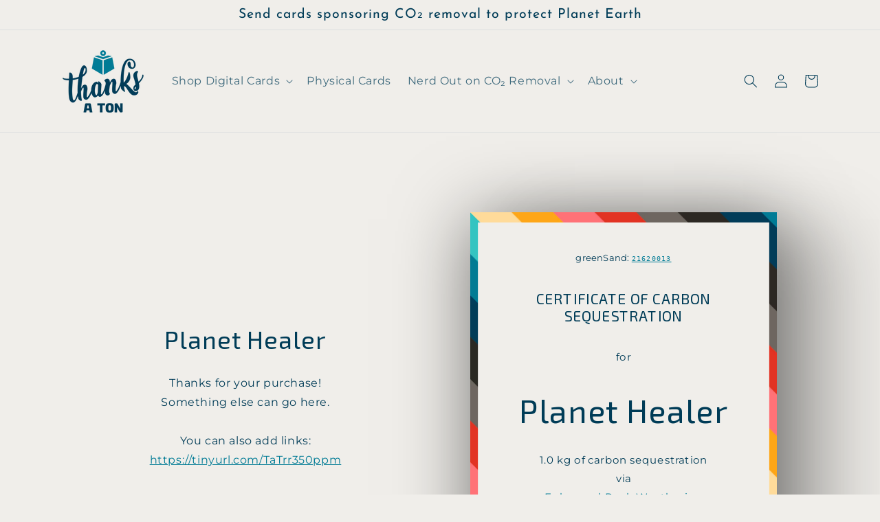

--- FILE ---
content_type: text/html; charset=utf-8
request_url: https://thanksaton.earth/pages/greensand-kg-card
body_size: 40154
content:
<!doctype html>
<html class="no-js" lang="en">

  <head>
    
    <!-- Google Tag Manager -->
    <script>(function(w,d,s,l,i){w[l]=w[l]||[];w[l].push({'gtm.start':
    new Date().getTime(),event:'gtm.js'});var f=d.getElementsByTagName(s)[0],
    j=d.createElement(s),dl=l!='dataLayer'?'&l='+l:'';j.async=true;j.src=
    'https://www.googletagmanager.com/gtm.js?id='+i+dl;f.parentNode.insertBefore(j,f);
    })(window,document,'script','dataLayer','GTM-TFHCG53');</script>
    <!-- End Google Tag Manager -->
    

    <meta charset="utf-8">
    <meta http-equiv="X-UA-Compatible" content="IE=edge">
    <meta name="viewport" content="width=device-width,initial-scale=1">
    <meta name="theme-color" content="">
    <link rel="canonical" href="https://thanksaton.earth/pages/greensand-kg-card">
    <link rel="preconnect" href="https://cdn.shopify.com" crossorigin>
    
    <link rel="stylesheet" href="https://cdnjs.cloudflare.com/ajax/libs/animate.css/4.1.1/animate.min.css" /><link rel="icon" type="image/png" href="//thanksaton.earth/cdn/shop/files/new_ton_logo_svg.svg?crop=center&height=32&v=1704921351&width=32"><link rel="preconnect" href="https://fonts.shopifycdn.com" crossorigin><title>
      greenSand kg Card
 &ndash; Thanks a Ton</title>

    

    

<meta property="og:site_name" content="Thanks a Ton">
<meta property="og:url" content="https://thanksaton.earth/pages/greensand-kg-card">
<meta property="og:title" content="greenSand kg Card">
<meta property="og:type" content="website">
<meta property="og:description" content="Thanks a Ton offers climate-friendly gifting for the 21st century."><meta property="og:image" content="http://thanksaton.earth/cdn/shop/files/new_ton_logo_svg.svg?v=1704921351">
  <meta property="og:image:secure_url" content="https://thanksaton.earth/cdn/shop/files/new_ton_logo_svg.svg?v=1704921351">
  <meta property="og:image:width" content="150">
  <meta property="og:image:height" content="166"><meta name="twitter:card" content="summary_large_image">
<meta name="twitter:title" content="greenSand kg Card">
<meta name="twitter:description" content="Thanks a Ton offers climate-friendly gifting for the 21st century.">

  <meta name="twitter:image" content="https://thanksaton.earth/cdn/shop/files/new_ton_logo_svg.svg?v=1704921351&cache_refresh=1">



    <script src="//thanksaton.earth/cdn/shop/t/28/assets/global.js?v=103916293974996067831756745002" defer="defer"></script>
    <script>window.performance && window.performance.mark && window.performance.mark('shopify.content_for_header.start');</script><meta name="google-site-verification" content="12YvZ9npXFZ33L1l_43Kr_8psvqYrWTqed2Cu0f63b8">
<meta id="shopify-digital-wallet" name="shopify-digital-wallet" content="/57007865903/digital_wallets/dialog">
<meta name="shopify-checkout-api-token" content="5467077f5ae0e704230b5dcadea38d82">
<meta id="in-context-paypal-metadata" data-shop-id="57007865903" data-venmo-supported="false" data-environment="production" data-locale="en_US" data-paypal-v4="true" data-currency="USD">
<script async="async" src="/checkouts/internal/preloads.js?locale=en-US"></script>
<link rel="preconnect" href="https://shop.app" crossorigin="anonymous">
<script async="async" src="https://shop.app/checkouts/internal/preloads.js?locale=en-US&shop_id=57007865903" crossorigin="anonymous"></script>
<script id="apple-pay-shop-capabilities" type="application/json">{"shopId":57007865903,"countryCode":"US","currencyCode":"USD","merchantCapabilities":["supports3DS"],"merchantId":"gid:\/\/shopify\/Shop\/57007865903","merchantName":"Thanks a Ton","requiredBillingContactFields":["postalAddress","email"],"requiredShippingContactFields":["postalAddress","email"],"shippingType":"shipping","supportedNetworks":["visa","masterCard","amex","discover","elo","jcb"],"total":{"type":"pending","label":"Thanks a Ton","amount":"1.00"},"shopifyPaymentsEnabled":true,"supportsSubscriptions":true}</script>
<script id="shopify-features" type="application/json">{"accessToken":"5467077f5ae0e704230b5dcadea38d82","betas":["rich-media-storefront-analytics"],"domain":"thanksaton.earth","predictiveSearch":true,"shopId":57007865903,"locale":"en"}</script>
<script>var Shopify = Shopify || {};
Shopify.shop = "thanksaton-llc.myshopify.com";
Shopify.locale = "en";
Shopify.currency = {"active":"USD","rate":"1.0"};
Shopify.country = "US";
Shopify.theme = {"name":"Launching Climeworks Gift Card","id":147940573231,"schema_name":"Dawn","schema_version":"5.0.0","theme_store_id":887,"role":"main"};
Shopify.theme.handle = "null";
Shopify.theme.style = {"id":null,"handle":null};
Shopify.cdnHost = "thanksaton.earth/cdn";
Shopify.routes = Shopify.routes || {};
Shopify.routes.root = "/";</script>
<script type="module">!function(o){(o.Shopify=o.Shopify||{}).modules=!0}(window);</script>
<script>!function(o){function n(){var o=[];function n(){o.push(Array.prototype.slice.apply(arguments))}return n.q=o,n}var t=o.Shopify=o.Shopify||{};t.loadFeatures=n(),t.autoloadFeatures=n()}(window);</script>
<script>
  window.ShopifyPay = window.ShopifyPay || {};
  window.ShopifyPay.apiHost = "shop.app\/pay";
  window.ShopifyPay.redirectState = null;
</script>
<script id="shop-js-analytics" type="application/json">{"pageType":"page"}</script>
<script defer="defer" async type="module" src="//thanksaton.earth/cdn/shopifycloud/shop-js/modules/v2/client.init-shop-cart-sync_IZsNAliE.en.esm.js"></script>
<script defer="defer" async type="module" src="//thanksaton.earth/cdn/shopifycloud/shop-js/modules/v2/chunk.common_0OUaOowp.esm.js"></script>
<script type="module">
  await import("//thanksaton.earth/cdn/shopifycloud/shop-js/modules/v2/client.init-shop-cart-sync_IZsNAliE.en.esm.js");
await import("//thanksaton.earth/cdn/shopifycloud/shop-js/modules/v2/chunk.common_0OUaOowp.esm.js");

  window.Shopify.SignInWithShop?.initShopCartSync?.({"fedCMEnabled":true,"windoidEnabled":true});

</script>
<script>
  window.Shopify = window.Shopify || {};
  if (!window.Shopify.featureAssets) window.Shopify.featureAssets = {};
  window.Shopify.featureAssets['shop-js'] = {"shop-cart-sync":["modules/v2/client.shop-cart-sync_DLOhI_0X.en.esm.js","modules/v2/chunk.common_0OUaOowp.esm.js"],"init-fed-cm":["modules/v2/client.init-fed-cm_C6YtU0w6.en.esm.js","modules/v2/chunk.common_0OUaOowp.esm.js"],"shop-button":["modules/v2/client.shop-button_BCMx7GTG.en.esm.js","modules/v2/chunk.common_0OUaOowp.esm.js"],"shop-cash-offers":["modules/v2/client.shop-cash-offers_BT26qb5j.en.esm.js","modules/v2/chunk.common_0OUaOowp.esm.js","modules/v2/chunk.modal_CGo_dVj3.esm.js"],"init-windoid":["modules/v2/client.init-windoid_B9PkRMql.en.esm.js","modules/v2/chunk.common_0OUaOowp.esm.js"],"init-shop-email-lookup-coordinator":["modules/v2/client.init-shop-email-lookup-coordinator_DZkqjsbU.en.esm.js","modules/v2/chunk.common_0OUaOowp.esm.js"],"shop-toast-manager":["modules/v2/client.shop-toast-manager_Di2EnuM7.en.esm.js","modules/v2/chunk.common_0OUaOowp.esm.js"],"shop-login-button":["modules/v2/client.shop-login-button_BtqW_SIO.en.esm.js","modules/v2/chunk.common_0OUaOowp.esm.js","modules/v2/chunk.modal_CGo_dVj3.esm.js"],"avatar":["modules/v2/client.avatar_BTnouDA3.en.esm.js"],"pay-button":["modules/v2/client.pay-button_CWa-C9R1.en.esm.js","modules/v2/chunk.common_0OUaOowp.esm.js"],"init-shop-cart-sync":["modules/v2/client.init-shop-cart-sync_IZsNAliE.en.esm.js","modules/v2/chunk.common_0OUaOowp.esm.js"],"init-customer-accounts":["modules/v2/client.init-customer-accounts_DenGwJTU.en.esm.js","modules/v2/client.shop-login-button_BtqW_SIO.en.esm.js","modules/v2/chunk.common_0OUaOowp.esm.js","modules/v2/chunk.modal_CGo_dVj3.esm.js"],"init-shop-for-new-customer-accounts":["modules/v2/client.init-shop-for-new-customer-accounts_JdHXxpS9.en.esm.js","modules/v2/client.shop-login-button_BtqW_SIO.en.esm.js","modules/v2/chunk.common_0OUaOowp.esm.js","modules/v2/chunk.modal_CGo_dVj3.esm.js"],"init-customer-accounts-sign-up":["modules/v2/client.init-customer-accounts-sign-up_D6__K_p8.en.esm.js","modules/v2/client.shop-login-button_BtqW_SIO.en.esm.js","modules/v2/chunk.common_0OUaOowp.esm.js","modules/v2/chunk.modal_CGo_dVj3.esm.js"],"checkout-modal":["modules/v2/client.checkout-modal_C_ZQDY6s.en.esm.js","modules/v2/chunk.common_0OUaOowp.esm.js","modules/v2/chunk.modal_CGo_dVj3.esm.js"],"shop-follow-button":["modules/v2/client.shop-follow-button_XetIsj8l.en.esm.js","modules/v2/chunk.common_0OUaOowp.esm.js","modules/v2/chunk.modal_CGo_dVj3.esm.js"],"lead-capture":["modules/v2/client.lead-capture_DvA72MRN.en.esm.js","modules/v2/chunk.common_0OUaOowp.esm.js","modules/v2/chunk.modal_CGo_dVj3.esm.js"],"shop-login":["modules/v2/client.shop-login_ClXNxyh6.en.esm.js","modules/v2/chunk.common_0OUaOowp.esm.js","modules/v2/chunk.modal_CGo_dVj3.esm.js"],"payment-terms":["modules/v2/client.payment-terms_CNlwjfZz.en.esm.js","modules/v2/chunk.common_0OUaOowp.esm.js","modules/v2/chunk.modal_CGo_dVj3.esm.js"]};
</script>
<script>(function() {
  var isLoaded = false;
  function asyncLoad() {
    if (isLoaded) return;
    isLoaded = true;
    var urls = ["https:\/\/quizify.arhamcommerce.com\/js\/shortcode.js?shop=thanksaton-llc.myshopify.com","https:\/\/faq-king.com\/scripts\/faq_app_6d8d239fe17126b766736508e53561e9.js?shop=thanksaton-llc.myshopify.com"];
    for (var i = 0; i < urls.length; i++) {
      var s = document.createElement('script');
      s.type = 'text/javascript';
      s.async = true;
      s.src = urls[i];
      var x = document.getElementsByTagName('script')[0];
      x.parentNode.insertBefore(s, x);
    }
  };
  if(window.attachEvent) {
    window.attachEvent('onload', asyncLoad);
  } else {
    window.addEventListener('load', asyncLoad, false);
  }
})();</script>
<script id="__st">var __st={"a":57007865903,"offset":-28800,"reqid":"b3a18bca-193d-477e-957d-511ca383432a-1768525191","pageurl":"thanksaton.earth\/pages\/greensand-kg-card","s":"pages-93805609007","u":"57a13d64276e","p":"page","rtyp":"page","rid":93805609007};</script>
<script>window.ShopifyPaypalV4VisibilityTracking = true;</script>
<script id="captcha-bootstrap">!function(){'use strict';const t='contact',e='account',n='new_comment',o=[[t,t],['blogs',n],['comments',n],[t,'customer']],c=[[e,'customer_login'],[e,'guest_login'],[e,'recover_customer_password'],[e,'create_customer']],r=t=>t.map((([t,e])=>`form[action*='/${t}']:not([data-nocaptcha='true']) input[name='form_type'][value='${e}']`)).join(','),a=t=>()=>t?[...document.querySelectorAll(t)].map((t=>t.form)):[];function s(){const t=[...o],e=r(t);return a(e)}const i='password',u='form_key',d=['recaptcha-v3-token','g-recaptcha-response','h-captcha-response',i],f=()=>{try{return window.sessionStorage}catch{return}},m='__shopify_v',_=t=>t.elements[u];function p(t,e,n=!1){try{const o=window.sessionStorage,c=JSON.parse(o.getItem(e)),{data:r}=function(t){const{data:e,action:n}=t;return t[m]||n?{data:e,action:n}:{data:t,action:n}}(c);for(const[e,n]of Object.entries(r))t.elements[e]&&(t.elements[e].value=n);n&&o.removeItem(e)}catch(o){console.error('form repopulation failed',{error:o})}}const l='form_type',E='cptcha';function T(t){t.dataset[E]=!0}const w=window,h=w.document,L='Shopify',v='ce_forms',y='captcha';let A=!1;((t,e)=>{const n=(g='f06e6c50-85a8-45c8-87d0-21a2b65856fe',I='https://cdn.shopify.com/shopifycloud/storefront-forms-hcaptcha/ce_storefront_forms_captcha_hcaptcha.v1.5.2.iife.js',D={infoText:'Protected by hCaptcha',privacyText:'Privacy',termsText:'Terms'},(t,e,n)=>{const o=w[L][v],c=o.bindForm;if(c)return c(t,g,e,D).then(n);var r;o.q.push([[t,g,e,D],n]),r=I,A||(h.body.append(Object.assign(h.createElement('script'),{id:'captcha-provider',async:!0,src:r})),A=!0)});var g,I,D;w[L]=w[L]||{},w[L][v]=w[L][v]||{},w[L][v].q=[],w[L][y]=w[L][y]||{},w[L][y].protect=function(t,e){n(t,void 0,e),T(t)},Object.freeze(w[L][y]),function(t,e,n,w,h,L){const[v,y,A,g]=function(t,e,n){const i=e?o:[],u=t?c:[],d=[...i,...u],f=r(d),m=r(i),_=r(d.filter((([t,e])=>n.includes(e))));return[a(f),a(m),a(_),s()]}(w,h,L),I=t=>{const e=t.target;return e instanceof HTMLFormElement?e:e&&e.form},D=t=>v().includes(t);t.addEventListener('submit',(t=>{const e=I(t);if(!e)return;const n=D(e)&&!e.dataset.hcaptchaBound&&!e.dataset.recaptchaBound,o=_(e),c=g().includes(e)&&(!o||!o.value);(n||c)&&t.preventDefault(),c&&!n&&(function(t){try{if(!f())return;!function(t){const e=f();if(!e)return;const n=_(t);if(!n)return;const o=n.value;o&&e.removeItem(o)}(t);const e=Array.from(Array(32),(()=>Math.random().toString(36)[2])).join('');!function(t,e){_(t)||t.append(Object.assign(document.createElement('input'),{type:'hidden',name:u})),t.elements[u].value=e}(t,e),function(t,e){const n=f();if(!n)return;const o=[...t.querySelectorAll(`input[type='${i}']`)].map((({name:t})=>t)),c=[...d,...o],r={};for(const[a,s]of new FormData(t).entries())c.includes(a)||(r[a]=s);n.setItem(e,JSON.stringify({[m]:1,action:t.action,data:r}))}(t,e)}catch(e){console.error('failed to persist form',e)}}(e),e.submit())}));const S=(t,e)=>{t&&!t.dataset[E]&&(n(t,e.some((e=>e===t))),T(t))};for(const o of['focusin','change'])t.addEventListener(o,(t=>{const e=I(t);D(e)&&S(e,y())}));const B=e.get('form_key'),M=e.get(l),P=B&&M;t.addEventListener('DOMContentLoaded',(()=>{const t=y();if(P)for(const e of t)e.elements[l].value===M&&p(e,B);[...new Set([...A(),...v().filter((t=>'true'===t.dataset.shopifyCaptcha))])].forEach((e=>S(e,t)))}))}(h,new URLSearchParams(w.location.search),n,t,e,['guest_login'])})(!0,!0)}();</script>
<script integrity="sha256-4kQ18oKyAcykRKYeNunJcIwy7WH5gtpwJnB7kiuLZ1E=" data-source-attribution="shopify.loadfeatures" defer="defer" src="//thanksaton.earth/cdn/shopifycloud/storefront/assets/storefront/load_feature-a0a9edcb.js" crossorigin="anonymous"></script>
<script crossorigin="anonymous" defer="defer" src="//thanksaton.earth/cdn/shopifycloud/storefront/assets/shopify_pay/storefront-65b4c6d7.js?v=20250812"></script>
<script data-source-attribution="shopify.dynamic_checkout.dynamic.init">var Shopify=Shopify||{};Shopify.PaymentButton=Shopify.PaymentButton||{isStorefrontPortableWallets:!0,init:function(){window.Shopify.PaymentButton.init=function(){};var t=document.createElement("script");t.src="https://thanksaton.earth/cdn/shopifycloud/portable-wallets/latest/portable-wallets.en.js",t.type="module",document.head.appendChild(t)}};
</script>
<script data-source-attribution="shopify.dynamic_checkout.buyer_consent">
  function portableWalletsHideBuyerConsent(e){var t=document.getElementById("shopify-buyer-consent"),n=document.getElementById("shopify-subscription-policy-button");t&&n&&(t.classList.add("hidden"),t.setAttribute("aria-hidden","true"),n.removeEventListener("click",e))}function portableWalletsShowBuyerConsent(e){var t=document.getElementById("shopify-buyer-consent"),n=document.getElementById("shopify-subscription-policy-button");t&&n&&(t.classList.remove("hidden"),t.removeAttribute("aria-hidden"),n.addEventListener("click",e))}window.Shopify?.PaymentButton&&(window.Shopify.PaymentButton.hideBuyerConsent=portableWalletsHideBuyerConsent,window.Shopify.PaymentButton.showBuyerConsent=portableWalletsShowBuyerConsent);
</script>
<script data-source-attribution="shopify.dynamic_checkout.cart.bootstrap">document.addEventListener("DOMContentLoaded",(function(){function t(){return document.querySelector("shopify-accelerated-checkout-cart, shopify-accelerated-checkout")}if(t())Shopify.PaymentButton.init();else{new MutationObserver((function(e,n){t()&&(Shopify.PaymentButton.init(),n.disconnect())})).observe(document.body,{childList:!0,subtree:!0})}}));
</script>
<script id='scb4127' type='text/javascript' async='' src='https://thanksaton.earth/cdn/shopifycloud/privacy-banner/storefront-banner.js'></script><link id="shopify-accelerated-checkout-styles" rel="stylesheet" media="screen" href="https://thanksaton.earth/cdn/shopifycloud/portable-wallets/latest/accelerated-checkout-backwards-compat.css" crossorigin="anonymous">
<style id="shopify-accelerated-checkout-cart">
        #shopify-buyer-consent {
  margin-top: 1em;
  display: inline-block;
  width: 100%;
}

#shopify-buyer-consent.hidden {
  display: none;
}

#shopify-subscription-policy-button {
  background: none;
  border: none;
  padding: 0;
  text-decoration: underline;
  font-size: inherit;
  cursor: pointer;
}

#shopify-subscription-policy-button::before {
  box-shadow: none;
}

      </style>
<script id="sections-script" data-sections="header,footer" defer="defer" src="//thanksaton.earth/cdn/shop/t/28/compiled_assets/scripts.js?5352"></script>
<script>window.performance && window.performance.mark && window.performance.mark('shopify.content_for_header.end');</script>


    <style data-shopify>
      @font-face {
  font-family: Montserrat;
  font-weight: 400;
  font-style: normal;
  font-display: swap;
  src: url("//thanksaton.earth/cdn/fonts/montserrat/montserrat_n4.81949fa0ac9fd2021e16436151e8eaa539321637.woff2") format("woff2"),
       url("//thanksaton.earth/cdn/fonts/montserrat/montserrat_n4.a6c632ca7b62da89c3594789ba828388aac693fe.woff") format("woff");
}

      @font-face {
  font-family: Montserrat;
  font-weight: 700;
  font-style: normal;
  font-display: swap;
  src: url("//thanksaton.earth/cdn/fonts/montserrat/montserrat_n7.3c434e22befd5c18a6b4afadb1e3d77c128c7939.woff2") format("woff2"),
       url("//thanksaton.earth/cdn/fonts/montserrat/montserrat_n7.5d9fa6e2cae713c8fb539a9876489d86207fe957.woff") format("woff");
}

      @font-face {
  font-family: Montserrat;
  font-weight: 400;
  font-style: italic;
  font-display: swap;
  src: url("//thanksaton.earth/cdn/fonts/montserrat/montserrat_i4.5a4ea298b4789e064f62a29aafc18d41f09ae59b.woff2") format("woff2"),
       url("//thanksaton.earth/cdn/fonts/montserrat/montserrat_i4.072b5869c5e0ed5b9d2021e4c2af132e16681ad2.woff") format("woff");
}

      @font-face {
  font-family: Montserrat;
  font-weight: 700;
  font-style: italic;
  font-display: swap;
  src: url("//thanksaton.earth/cdn/fonts/montserrat/montserrat_i7.a0d4a463df4f146567d871890ffb3c80408e7732.woff2") format("woff2"),
       url("//thanksaton.earth/cdn/fonts/montserrat/montserrat_i7.f6ec9f2a0681acc6f8152c40921d2a4d2e1a2c78.woff") format("woff");
}

      @font-face {
  font-family: "Josefin Sans";
  font-weight: 400;
  font-style: normal;
  font-display: swap;
  src: url("//thanksaton.earth/cdn/fonts/josefin_sans/josefinsans_n4.70f7efd699799949e6d9f99bc20843a2c86a2e0f.woff2") format("woff2"),
       url("//thanksaton.earth/cdn/fonts/josefin_sans/josefinsans_n4.35d308a1bdf56e5556bc2ac79702c721e4e2e983.woff") format("woff");
}


      :root {
        --font-body-family: Montserrat, sans-serif;
        --font-body-style: normal;
        --font-body-weight: 400;
        --font-body-weight-bold: 700;

        --font-heading-family: "Josefin Sans", sans-serif;
        --font-heading-style: normal;
        --font-heading-weight: 400;

        --font-body-scale: 1.0;
        --font-heading-scale: 1.5;

        --color-base-text: 0, 60, 87;
        --color-shadow: 0, 60, 87;
        --color-base-background-1: 240, 238, 234;
        --color-base-background-2: 223, 220, 217;
        --color-base-background-3: 44, 41, 35;
        --color-base-solid-button-labels: 44, 41, 35;
        --color-base-outline-button-labels: 0, 123, 149;
        --color-base-accent-1: 79, 197, 183;
        --color-base-accent-2: 255, 114, 118;
        --color-base-accent-3: 255, 166, 23;
        --payment-terms-background-color: #f0eeea;

        --gradient-base-background-1: #f0eeea;
        --gradient-base-background-2: #dfdcd9;
        --gradient-base-background-3: #2c2923;
        --gradient-base-accent-1: #4fc5b7;
        --gradient-base-accent-2: #ff7276;
        --gradient-base-accent-3: #ffa617;

        --media-padding: px;
        --media-border-opacity: 0.05;
        --media-border-width: 0px;
        --media-radius: 0px;
        --media-shadow-opacity: 0.0;
        --media-shadow-horizontal-offset: 0px;
        --media-shadow-vertical-offset: 4px;
        --media-shadow-blur-radius: 5px;

        --page-width: 120rem;
        --page-width-margin: 0rem;

        --card-image-padding: 0.0rem;
        --card-corner-radius: 0.0rem;
        --card-text-alignment: left;
        --card-border-width: 0.1rem;
        --card-border-opacity: 0.1;
        --card-shadow-opacity: 0.0;
        --card-shadow-horizontal-offset: -4.0rem;
        --card-shadow-vertical-offset: -4.0rem;
        --card-shadow-blur-radius: 0.0rem;

        --badge-corner-radius: 4.0rem;

        --popup-border-width: 1px;
        --popup-border-opacity: 0.1;
        --popup-corner-radius: 0px;
        --popup-shadow-opacity: 0.15;
        --popup-shadow-horizontal-offset: 0px;
        --popup-shadow-vertical-offset: 4px;
        --popup-shadow-blur-radius: 15px;

        --drawer-border-width: 1px;
        --drawer-border-opacity: 0.1;
        --drawer-shadow-opacity: 0.0;
        --drawer-shadow-horizontal-offset: 0px;
        --drawer-shadow-vertical-offset: 4px;
        --drawer-shadow-blur-radius: 5px;

        --spacing-sections-desktop: 0px;
        --spacing-sections-mobile: 0px;

        --grid-desktop-vertical-spacing: 8px;
        --grid-desktop-horizontal-spacing: 8px;
        --grid-mobile-vertical-spacing: 4px;
        --grid-mobile-horizontal-spacing: 4px;

        --text-boxes-border-opacity: 0.1;
        --text-boxes-border-width: 0px;
        --text-boxes-radius: 0px;
        --text-boxes-shadow-opacity: 0.0;
        --text-boxes-shadow-horizontal-offset: 0px;
        --text-boxes-shadow-vertical-offset: 4px;
        --text-boxes-shadow-blur-radius: 5px;

        --buttons-radius: 0px;
        --buttons-radius-outset: 0px;
        --buttons-border-width: 1px;
        --buttons-border-opacity: 1.0;
        --buttons-shadow-opacity: 0.0;
        --buttons-shadow-horizontal-offset: -12px;
        --buttons-shadow-vertical-offset: -12px;
        --buttons-shadow-blur-radius: 0px;
        --buttons-border-offset: 0px;

        --inputs-radius: 0px;
        --inputs-border-width: 1px;
        --inputs-border-opacity: 0.55;
        --inputs-shadow-opacity: 0.0;
        --inputs-shadow-horizontal-offset: -12px;
        --inputs-margin-offset: 0px;
        --inputs-shadow-vertical-offset: -12px;
        --inputs-shadow-blur-radius: 0px;
        --inputs-radius-outset: 0px;

        --variant-pills-radius: 40px;
        --variant-pills-border-width: 1px;
        --variant-pills-border-opacity: 0.55;
        --variant-pills-shadow-opacity: 0.0;
        --variant-pills-shadow-horizontal-offset: -12px;
        --variant-pills-shadow-vertical-offset: -12px;
        --variant-pills-shadow-blur-radius: 0px;
      }

      *,
      *::before,
      *::after {
        box-sizing: inherit;
      }

      html {
        box-sizing: border-box;
        font-size: calc(var(--font-body-scale) * 62.5%);
        height: 100%;
      }

      body {
        display: grid;
        grid-template-rows: auto auto 1fr auto;
        grid-template-columns: 100%;
        min-height: 100%;
        margin: 0;
        font-size: 1.5rem;
        letter-spacing: 0.06rem;
        line-height: calc(1 + 0.8 / var(--font-body-scale));
        font-family: var(--font-body-family);
        font-style: var(--font-body-style);
        font-weight: var(--font-body-weight);
      }

      @font-face { 
        font-family: ‘Exo’;
        src: url(https://cdn.shopify.com/s/files/1/0570/0786/5903/files/Exo.woff?v=1703550779) format('woff2');
        }

      @media screen and (min-width: 750px) {
        body {
          font-size: 1.6rem;
        }
      }
    </style>

    <link href="//thanksaton.earth/cdn/shop/t/28/assets/base.css?v=86593595584955562691756745002" rel="stylesheet" type="text/css" media="all" />
<link rel="preload" as="font" href="//thanksaton.earth/cdn/fonts/montserrat/montserrat_n4.81949fa0ac9fd2021e16436151e8eaa539321637.woff2" type="font/woff2" crossorigin><link rel="preload" as="font" href="//thanksaton.earth/cdn/fonts/josefin_sans/josefinsans_n4.70f7efd699799949e6d9f99bc20843a2c86a2e0f.woff2" type="font/woff2" crossorigin><link rel="stylesheet" href="//thanksaton.earth/cdn/shop/t/28/assets/component-predictive-search.css?v=165644661289088488651756745002" media="print" onload="this.media='all'"><script>document.documentElement.className = document.documentElement.className.replace('no-js', 'js');
    if (Shopify.designMode) {
      document.documentElement.classList.add('shopify-design-mode');
    }
    </script>
    
    <link rel="stylesheet" href="//thanksaton.earth/cdn/shop/t/28/assets/print.css?v=163867832358789431611756745002" media="print">    
    <!-- Google Tag Manager -->
<script>(function(w,d,s,l,i){w[l]=w[l]||[];w[l].push({'gtm.start':
new Date().getTime(),event:'gtm.js'});var f=d.getElementsByTagName(s)[0],
j=d.createElement(s),dl=l!='dataLayer'?'&l='+l:'';j.async=true;j.src=
'https://www.googletagmanager.com/gtm.js?id='+i+dl;f.parentNode.insertBefore(j,f);
})(window,document,'script','dataLayer','GTM-TFHCG53');</script>
<!-- End Google Tag Manager -->






<script type="text/javascript">
window.dataLayer = window.dataLayer || [];

window.appStart = function(){
  window.productPageHandle = function(){

    var productName = "";
    var productId = "";
    var productPrice = "";
    var productBrand = "";
    var productCollection = "";
    var productType = "";
    var productSku = "";
    var productVariantId = "";
    var productVariantTitle = "";

    window.dataLayer.push({
      event: "analyzify_productDetail",
      productId: productId,
      productName: productName,
      productPrice: productPrice,
      productBrand: productBrand,
      productCategory: productCollection,
      productType: productType,
      productSku: productSku,
      productVariantId: productVariantId,
      productVariantTitle: productVariantTitle,
      currency: "USD",
    });
  };

  window.allPageHandle = function(){
    window.dataLayer.push({
      event: "ga4kit_info",
      contentGroup: "page",
      
        userType: "visitor",
      
    });
  };
  allPageHandle();
      
  

}
appStart();
</script>
    
  <!-- BEGIN app block: shopify://apps/hulk-form-builder/blocks/app-embed/b6b8dd14-356b-4725-a4ed-77232212b3c3 --><!-- BEGIN app snippet: hulkapps-formbuilder-theme-ext --><script type="text/javascript">
  
  if (typeof window.formbuilder_customer != "object") {
        window.formbuilder_customer = {}
  }

  window.hulkFormBuilder = {
    form_data: {"form_IiSfvpYUQoWVOKsdUV2TqQ":{"uuid":"IiSfvpYUQoWVOKsdUV2TqQ","form_name":"Physical Cards Contact Form","form_data":{"div_back_gradient_1":"#fff","div_back_gradient_2":"#fff","back_color":"#f0eeea","form_title":"\u003ch2 style=\"text-align: center; font-family: Montserrat;\"\u003e\u003cstrong\u003e\u003cspan style=\"color:2C2923;\"\u003ePhysical Cards Contact Form\u003c\/span\u003e\u003c\/strong\u003e\u003c\/h2\u003e\n","form_submit":"Submit","after_submit":"hideAndmessage","after_submit_msg":"\u003cp\u003eThank you! Someone will be in touch with you shortly.\u003c\/p\u003e\n","captcha_enable":"no","label_style":"blockLabels","input_border_radius":0,"back_type":"color","input_back_color":"#fff","input_back_color_hover":"#fff","back_shadow":"none","label_font_clr":"#003c57","input_font_clr":"#003c57","button_align":"fullBtn","button_clr":"#2c2923","button_back_clr":"#63c5b8","button_border_radius":0,"form_width":"650px","form_border_size":"2","form_border_clr":"#007b92","form_border_radius":0,"label_font_size":"14","input_font_size":"12","button_font_size":"16","form_padding":"40","input_border_color":"#ccc","input_border_color_hover":"#007b92","btn_border_clr":"#333333","btn_border_size":0,"form_name":"Physical Cards Contact Form","":"info@thanksaton.earth","form_emails":"info@thanksaton.earth","admin_email_subject":"Physical Cards form submission received","admin_email_message":"","form_access_message":"\u003cp\u003ePlease login to access the form\u003cbr\u003eDo not have an account? Create account\u003c\/p\u003e","form_description":"\u003cp style=\"text-align: center;\"\u003e\u003cbr \/\u003e\nPlease fill out\u0026nbsp;the details below and we will reach out to you to further discuss how we can fulfill what you\u0026#39;re looking for!\u003c\/p\u003e\n","label_font_family":"Montserrat","form_banner_alignment":"center","after_submit_url":"https:\/\/thanksaton.earth\/pages\/thanks-a-ton\/12470936862767","auto_responder_sendname":"thanks a ton auto response","auto_responder_sendemail":"info@thanksaton.earth","auto_responder_subject":"Physical Cards Contact Form Received","notification_email_send":true,"auto_responder_message":"\u003cp\u003eThank you for your submission.\u003cbr \/\u003e\nSomeone will be in touch with you shortly.\u003c\/p\u003e\n","formElements":[{"type":"text","position":0,"label":"First Name","customClass":"","halfwidth":"yes","Conditions":{},"centerfield":"no","required":"no","page_number":1},{"type":"text","position":1,"label":"Last Name","halfwidth":"yes","Conditions":{},"required":"no","page_number":1},{"type":"email","position":2,"label":"Email","required":"yes","email_confirm":"yes","Conditions":{},"page_number":1},{"Conditions":{},"type":"text","position":3,"label":"Company","required":"no","halfwidth":"no","page_number":1},{"type":"textarea","position":4,"label":"Message","required":"yes","Conditions":{},"page_number":1},{"Conditions":{},"type":"phone","position":5,"label":"Phone Number","page_number":1},{"type":"select","position":6,"label":"What occasion are you planning your physical cards for?","values":"Client Appreciation\nEmployee Appreciation\/Recognition\nIncentivize or Motivate Employees\nProspect or Sales Development\nMarketing\nEmployee Holiday Gifts\nClient Holiday Gifts\nWork Anniversary\nEmployee Onboarding\nSpotlight Recognition\nOther\/Multiple Reasons","Conditions":{},"page_number":1,"required":"yes","elementCost":{},"other_value":"yes","other_value_label":"Occasion - Other\/Multiple Reasons Explained"},{"Conditions":{},"type":"select","position":7,"label":"How many recipients do you anticipate?","required":"yes","values":"10-24\n25-49\n50-99\n100-199\n200+","elementCost":{},"page_number":1},{"Conditions":{},"type":"textarea","position":8,"label":"Anything else we should know about what you are looking for?","page_number":1}]},"is_spam_form":false,"shop_uuid":"VW0i_E-j34aaYk0T6FObZw","shop_timezone":"America\/Los_Angeles","shop_id":84703,"shop_is_after_submit_enabled":true,"shop_shopify_plan":"professional","shop_shopify_domain":"thanksaton-llc.myshopify.com","shop_remove_watermark":false,"shop_created_at":"2023-05-24T16:10:13.676-05:00"}},
    shop_data: {"shop_VW0i_E-j34aaYk0T6FObZw":{"shop_uuid":"VW0i_E-j34aaYk0T6FObZw","shop_timezone":"America\/Los_Angeles","shop_id":84703,"shop_is_after_submit_enabled":true,"shop_shopify_plan":"Shopify","shop_shopify_domain":"thanksaton-llc.myshopify.com","shop_created_at":"2023-05-24T16:10:13.676-05:00","is_skip_metafield":false,"shop_deleted":false,"shop_disabled":false}},
    settings_data: {"shop_settings":{"shop_customise_msgs":[],"default_customise_msgs":{"is_required":"is required","thank_you":"Thank you! The form was submitted successfully.","processing":"Processing...","valid_data":"Please provide valid data","valid_email":"Provide valid email format","valid_tags":"HTML Tags are not allowed","valid_phone":"Provide valid phone number","valid_captcha":"Please provide valid captcha response","valid_url":"Provide valid URL","only_number_alloud":"Provide valid number in","number_less":"must be less than","number_more":"must be more than","image_must_less":"Image must be less than 20MB","image_number":"Images allowed","image_extension":"Invalid extension! Please provide image file","error_image_upload":"Error in image upload. Please try again.","error_file_upload":"Error in file upload. Please try again.","your_response":"Your response","error_form_submit":"Error occur.Please try again after sometime.","email_submitted":"Form with this email is already submitted","invalid_email_by_zerobounce":"The email address you entered appears to be invalid. Please check it and try again.","download_file":"Download file","card_details_invalid":"Your card details are invalid","card_details":"Card details","please_enter_card_details":"Please enter card details","card_number":"Card number","exp_mm":"Exp MM","exp_yy":"Exp YY","crd_cvc":"CVV","payment_value":"Payment amount","please_enter_payment_amount":"Please enter payment amount","address1":"Address line 1","address2":"Address line 2","city":"City","province":"Province","zipcode":"Zip code","country":"Country","blocked_domain":"This form does not accept addresses from","file_must_less":"File must be less than 20MB","file_extension":"Invalid extension! Please provide file","only_file_number_alloud":"files allowed","previous":"Previous","next":"Next","must_have_a_input":"Please enter at least one field.","please_enter_required_data":"Please enter required data","atleast_one_special_char":"Include at least one special character","atleast_one_lowercase_char":"Include at least one lowercase character","atleast_one_uppercase_char":"Include at least one uppercase character","atleast_one_number":"Include at least one number","must_have_8_chars":"Must have 8 characters long","be_between_8_and_12_chars":"Be between 8 and 12 characters long","please_select":"Please Select","phone_submitted":"Form with this phone number is already submitted","user_res_parse_error":"Error while submitting the form","valid_same_values":"values must be same","product_choice_clear_selection":"Clear Selection","picture_choice_clear_selection":"Clear Selection","remove_all_for_file_image_upload":"Remove All","invalid_file_type_for_image_upload":"You can't upload files of this type.","invalid_file_type_for_signature_upload":"You can't upload files of this type.","max_files_exceeded_for_file_upload":"You can not upload any more files.","max_files_exceeded_for_image_upload":"You can not upload any more files.","file_already_exist":"File already uploaded","max_limit_exceed":"You have added the maximum number of text fields.","cancel_upload_for_file_upload":"Cancel upload","cancel_upload_for_image_upload":"Cancel upload","cancel_upload_for_signature_upload":"Cancel upload"},"shop_blocked_domains":[]}},
    features_data: {"shop_plan_features":{"shop_plan_features":["unlimited-forms","full-design-customization","export-form-submissions","multiple-recipients-for-form-submissions","multiple-admin-notifications","enable-captcha","unlimited-file-uploads","save-submitted-form-data","set-auto-response-message","conditional-logic","form-banner","save-as-draft-facility","include-user-response-in-admin-email","disable-form-submission","file-upload"]}},
    shop: null,
    shop_id: null,
    plan_features: null,
    validateDoubleQuotes: false,
    assets: {
      extraFunctions: "https://cdn.shopify.com/extensions/019bb5ee-ec40-7527-955d-c1b8751eb060/form-builder-by-hulkapps-50/assets/extra-functions.js",
      extraStyles: "https://cdn.shopify.com/extensions/019bb5ee-ec40-7527-955d-c1b8751eb060/form-builder-by-hulkapps-50/assets/extra-styles.css",
      bootstrapStyles: "https://cdn.shopify.com/extensions/019bb5ee-ec40-7527-955d-c1b8751eb060/form-builder-by-hulkapps-50/assets/theme-app-extension-bootstrap.css"
    },
    translations: {
      htmlTagNotAllowed: "HTML Tags are not allowed",
      sqlQueryNotAllowed: "SQL Queries are not allowed",
      doubleQuoteNotAllowed: "Double quotes are not allowed",
      vorwerkHttpWwwNotAllowed: "The words \u0026#39;http\u0026#39; and \u0026#39;www\u0026#39; are not allowed. Please remove them and try again.",
      maxTextFieldsReached: "You have added the maximum number of text fields.",
      avoidNegativeWords: "Avoid negative words: Don\u0026#39;t use negative words in your contact message.",
      customDesignOnly: "This form is for custom designs requests. For general inquiries please contact our team at info@stagheaddesigns.com",
      zerobounceApiErrorMsg: "We couldn\u0026#39;t verify your email due to a technical issue. Please try again later.",
    }

  }

  

  window.FbThemeAppExtSettingsHash = {}
  
</script><!-- END app snippet --><!-- END app block --><!-- BEGIN app block: shopify://apps/fontify/blocks/app-embed/334490e2-2153-4a2e-a452-e90bdeffa3cc --><link rel="preconnect" href="https://cdn.nitroapps.co" crossorigin=""><!-- shop nitro_fontify metafields --><link rel="stylesheet" href="https://fonts.googleapis.com/css2?family=Exo+2:ital,wght@0,100;0,200;0,300;0,400;0,500;0,600;0,700;0,800;0,900;1,100;1,200;1,300;1,400;1,500;1,600;1,700;1,800;1,900&display=swap" />
                     
<style type="text/css" id="nitro-fontify" >
				 
		 
					h1,h2,h3,h4,h5,h6{
				font-family: 'Exo 2' !important;
				
			}
		 
	</style>
<script>
    console.log(null);
    console.log(null);
  </script><script
  type="text/javascript"
  id="fontify-scripts"
>
  
  (function () {
    // Prevent duplicate execution
    if (window.fontifyScriptInitialized) {
      return;
    }
    window.fontifyScriptInitialized = true;

    if (window.opener) {
      // Remove existing listener if any before adding new one
      if (window.fontifyMessageListener) {
        window.removeEventListener('message', window.fontifyMessageListener, false);
      }

      function watchClosedWindow() {
        let itv = setInterval(function () {
          if (!window.opener || window.opener.closed) {
            clearInterval(itv);
            window.close();
          }
        }, 1000);
      }

      // Helper function to inject scripts and links from vite-tag content
      function injectScript(encodedContent) {
        

        // Decode HTML entities
        const tempTextarea = document.createElement('textarea');
        tempTextarea.innerHTML = encodedContent;
        const viteContent = tempTextarea.value;

        // Parse HTML content
        const tempDiv = document.createElement('div');
        tempDiv.innerHTML = viteContent;

        // Track duplicates within tempDiv only
        const scriptIds = new Set();
        const scriptSrcs = new Set();
        const linkKeys = new Set();

        // Helper to clone element attributes
        function cloneAttributes(source, target) {
          Array.from(source.attributes).forEach(function(attr) {
            if (attr.name === 'crossorigin') {
              target.crossOrigin = attr.value;
            } else {
              target.setAttribute(attr.name, attr.value);
            }
          });
          if (source.textContent) {
            target.textContent = source.textContent;
          }
        }

        // Inject scripts (filter duplicates within tempDiv)
        tempDiv.querySelectorAll('script').forEach(function(script) {
          const scriptId = script.getAttribute('id');
          const scriptSrc = script.getAttribute('src');

          // Skip if duplicate in tempDiv
          if ((scriptId && scriptIds.has(scriptId)) || (scriptSrc && scriptSrcs.has(scriptSrc))) {
            return;
          }

          // Track script
          if (scriptId) scriptIds.add(scriptId);
          if (scriptSrc) scriptSrcs.add(scriptSrc);

          // Clone and inject
          const newScript = document.createElement('script');
          cloneAttributes(script, newScript);

          document.head.appendChild(newScript);
        });

        // Inject links (filter duplicates within tempDiv)
        tempDiv.querySelectorAll('link').forEach(function(link) {
          const linkHref = link.getAttribute('href');
          const linkRel = link.getAttribute('rel') || '';
          const key = linkHref + '|' + linkRel;

          // Skip if duplicate in tempDiv
          if (linkHref && linkKeys.has(key)) {
            return;
          }

          // Track link
          if (linkHref) linkKeys.add(key);

          // Clone and inject
          const newLink = document.createElement('link');
          cloneAttributes(link, newLink);
          document.head.appendChild(newLink);
        });
      }

      // Function to apply preview font data


      function receiveMessage(event) {
        watchClosedWindow();
        if (event.data.action == 'fontify_ready') {
          console.log('fontify_ready');
          injectScript(`&lt;!-- BEGIN app snippet: vite-tag --&gt;


  &lt;script src=&quot;https://cdn.shopify.com/extensions/019bafe3-77e1-7e6a-87b2-cbeff3e5cd6f/fontify-polaris-11/assets/main-B3V8Mu2P.js&quot; type=&quot;module&quot; crossorigin=&quot;anonymous&quot;&gt;&lt;/script&gt;

&lt;!-- END app snippet --&gt;
  &lt;!-- BEGIN app snippet: vite-tag --&gt;


  &lt;link href=&quot;//cdn.shopify.com/extensions/019bafe3-77e1-7e6a-87b2-cbeff3e5cd6f/fontify-polaris-11/assets/main-GVRB1u2d.css&quot; rel=&quot;stylesheet&quot; type=&quot;text/css&quot; media=&quot;all&quot; /&gt;

&lt;!-- END app snippet --&gt;
`);

        } else if (event.data.action == 'font_audit_ready') {
          injectScript(`&lt;!-- BEGIN app snippet: vite-tag --&gt;


  &lt;script src=&quot;https://cdn.shopify.com/extensions/019bafe3-77e1-7e6a-87b2-cbeff3e5cd6f/fontify-polaris-11/assets/audit-DDeWPAiq.js&quot; type=&quot;module&quot; crossorigin=&quot;anonymous&quot;&gt;&lt;/script&gt;

&lt;!-- END app snippet --&gt;
  &lt;!-- BEGIN app snippet: vite-tag --&gt;


  &lt;link href=&quot;//cdn.shopify.com/extensions/019bafe3-77e1-7e6a-87b2-cbeff3e5cd6f/fontify-polaris-11/assets/audit-CNr6hPle.css&quot; rel=&quot;stylesheet&quot; type=&quot;text/css&quot; media=&quot;all&quot; /&gt;

&lt;!-- END app snippet --&gt;
`);

        } else if (event.data.action == 'preview_font_data') {
          const fontData = event?.data || null;
          window.fontifyPreviewData = fontData;
          injectScript(`&lt;!-- BEGIN app snippet: vite-tag --&gt;


  &lt;script src=&quot;https://cdn.shopify.com/extensions/019bafe3-77e1-7e6a-87b2-cbeff3e5cd6f/fontify-polaris-11/assets/preview-CH6oXAfY.js&quot; type=&quot;module&quot; crossorigin=&quot;anonymous&quot;&gt;&lt;/script&gt;

&lt;!-- END app snippet --&gt;
`);
        }
      }

      // Store reference to listener for cleanup
      window.fontifyMessageListener = receiveMessage;
      window.addEventListener('message', receiveMessage, false);

      // Send init message when window is opened from opener
      if (window.opener) {
        window.opener.postMessage({ action: `${window.name}_init`, data: JSON.parse(JSON.stringify({})) }, '*');
      }
    }
  })();
</script>


<!-- END app block --><script src="https://cdn.shopify.com/extensions/019bb5ee-ec40-7527-955d-c1b8751eb060/form-builder-by-hulkapps-50/assets/form-builder-script.js" type="text/javascript" defer="defer"></script>
<link href="https://monorail-edge.shopifysvc.com" rel="dns-prefetch">
<script>(function(){if ("sendBeacon" in navigator && "performance" in window) {try {var session_token_from_headers = performance.getEntriesByType('navigation')[0].serverTiming.find(x => x.name == '_s').description;} catch {var session_token_from_headers = undefined;}var session_cookie_matches = document.cookie.match(/_shopify_s=([^;]*)/);var session_token_from_cookie = session_cookie_matches && session_cookie_matches.length === 2 ? session_cookie_matches[1] : "";var session_token = session_token_from_headers || session_token_from_cookie || "";function handle_abandonment_event(e) {var entries = performance.getEntries().filter(function(entry) {return /monorail-edge.shopifysvc.com/.test(entry.name);});if (!window.abandonment_tracked && entries.length === 0) {window.abandonment_tracked = true;var currentMs = Date.now();var navigation_start = performance.timing.navigationStart;var payload = {shop_id: 57007865903,url: window.location.href,navigation_start,duration: currentMs - navigation_start,session_token,page_type: "page"};window.navigator.sendBeacon("https://monorail-edge.shopifysvc.com/v1/produce", JSON.stringify({schema_id: "online_store_buyer_site_abandonment/1.1",payload: payload,metadata: {event_created_at_ms: currentMs,event_sent_at_ms: currentMs}}));}}window.addEventListener('pagehide', handle_abandonment_event);}}());</script>
<script id="web-pixels-manager-setup">(function e(e,d,r,n,o){if(void 0===o&&(o={}),!Boolean(null===(a=null===(i=window.Shopify)||void 0===i?void 0:i.analytics)||void 0===a?void 0:a.replayQueue)){var i,a;window.Shopify=window.Shopify||{};var t=window.Shopify;t.analytics=t.analytics||{};var s=t.analytics;s.replayQueue=[],s.publish=function(e,d,r){return s.replayQueue.push([e,d,r]),!0};try{self.performance.mark("wpm:start")}catch(e){}var l=function(){var e={modern:/Edge?\/(1{2}[4-9]|1[2-9]\d|[2-9]\d{2}|\d{4,})\.\d+(\.\d+|)|Firefox\/(1{2}[4-9]|1[2-9]\d|[2-9]\d{2}|\d{4,})\.\d+(\.\d+|)|Chrom(ium|e)\/(9{2}|\d{3,})\.\d+(\.\d+|)|(Maci|X1{2}).+ Version\/(15\.\d+|(1[6-9]|[2-9]\d|\d{3,})\.\d+)([,.]\d+|)( \(\w+\)|)( Mobile\/\w+|) Safari\/|Chrome.+OPR\/(9{2}|\d{3,})\.\d+\.\d+|(CPU[ +]OS|iPhone[ +]OS|CPU[ +]iPhone|CPU IPhone OS|CPU iPad OS)[ +]+(15[._]\d+|(1[6-9]|[2-9]\d|\d{3,})[._]\d+)([._]\d+|)|Android:?[ /-](13[3-9]|1[4-9]\d|[2-9]\d{2}|\d{4,})(\.\d+|)(\.\d+|)|Android.+Firefox\/(13[5-9]|1[4-9]\d|[2-9]\d{2}|\d{4,})\.\d+(\.\d+|)|Android.+Chrom(ium|e)\/(13[3-9]|1[4-9]\d|[2-9]\d{2}|\d{4,})\.\d+(\.\d+|)|SamsungBrowser\/([2-9]\d|\d{3,})\.\d+/,legacy:/Edge?\/(1[6-9]|[2-9]\d|\d{3,})\.\d+(\.\d+|)|Firefox\/(5[4-9]|[6-9]\d|\d{3,})\.\d+(\.\d+|)|Chrom(ium|e)\/(5[1-9]|[6-9]\d|\d{3,})\.\d+(\.\d+|)([\d.]+$|.*Safari\/(?![\d.]+ Edge\/[\d.]+$))|(Maci|X1{2}).+ Version\/(10\.\d+|(1[1-9]|[2-9]\d|\d{3,})\.\d+)([,.]\d+|)( \(\w+\)|)( Mobile\/\w+|) Safari\/|Chrome.+OPR\/(3[89]|[4-9]\d|\d{3,})\.\d+\.\d+|(CPU[ +]OS|iPhone[ +]OS|CPU[ +]iPhone|CPU IPhone OS|CPU iPad OS)[ +]+(10[._]\d+|(1[1-9]|[2-9]\d|\d{3,})[._]\d+)([._]\d+|)|Android:?[ /-](13[3-9]|1[4-9]\d|[2-9]\d{2}|\d{4,})(\.\d+|)(\.\d+|)|Mobile Safari.+OPR\/([89]\d|\d{3,})\.\d+\.\d+|Android.+Firefox\/(13[5-9]|1[4-9]\d|[2-9]\d{2}|\d{4,})\.\d+(\.\d+|)|Android.+Chrom(ium|e)\/(13[3-9]|1[4-9]\d|[2-9]\d{2}|\d{4,})\.\d+(\.\d+|)|Android.+(UC? ?Browser|UCWEB|U3)[ /]?(15\.([5-9]|\d{2,})|(1[6-9]|[2-9]\d|\d{3,})\.\d+)\.\d+|SamsungBrowser\/(5\.\d+|([6-9]|\d{2,})\.\d+)|Android.+MQ{2}Browser\/(14(\.(9|\d{2,})|)|(1[5-9]|[2-9]\d|\d{3,})(\.\d+|))(\.\d+|)|K[Aa][Ii]OS\/(3\.\d+|([4-9]|\d{2,})\.\d+)(\.\d+|)/},d=e.modern,r=e.legacy,n=navigator.userAgent;return n.match(d)?"modern":n.match(r)?"legacy":"unknown"}(),u="modern"===l?"modern":"legacy",c=(null!=n?n:{modern:"",legacy:""})[u],f=function(e){return[e.baseUrl,"/wpm","/b",e.hashVersion,"modern"===e.buildTarget?"m":"l",".js"].join("")}({baseUrl:d,hashVersion:r,buildTarget:u}),m=function(e){var d=e.version,r=e.bundleTarget,n=e.surface,o=e.pageUrl,i=e.monorailEndpoint;return{emit:function(e){var a=e.status,t=e.errorMsg,s=(new Date).getTime(),l=JSON.stringify({metadata:{event_sent_at_ms:s},events:[{schema_id:"web_pixels_manager_load/3.1",payload:{version:d,bundle_target:r,page_url:o,status:a,surface:n,error_msg:t},metadata:{event_created_at_ms:s}}]});if(!i)return console&&console.warn&&console.warn("[Web Pixels Manager] No Monorail endpoint provided, skipping logging."),!1;try{return self.navigator.sendBeacon.bind(self.navigator)(i,l)}catch(e){}var u=new XMLHttpRequest;try{return u.open("POST",i,!0),u.setRequestHeader("Content-Type","text/plain"),u.send(l),!0}catch(e){return console&&console.warn&&console.warn("[Web Pixels Manager] Got an unhandled error while logging to Monorail."),!1}}}}({version:r,bundleTarget:l,surface:e.surface,pageUrl:self.location.href,monorailEndpoint:e.monorailEndpoint});try{o.browserTarget=l,function(e){var d=e.src,r=e.async,n=void 0===r||r,o=e.onload,i=e.onerror,a=e.sri,t=e.scriptDataAttributes,s=void 0===t?{}:t,l=document.createElement("script"),u=document.querySelector("head"),c=document.querySelector("body");if(l.async=n,l.src=d,a&&(l.integrity=a,l.crossOrigin="anonymous"),s)for(var f in s)if(Object.prototype.hasOwnProperty.call(s,f))try{l.dataset[f]=s[f]}catch(e){}if(o&&l.addEventListener("load",o),i&&l.addEventListener("error",i),u)u.appendChild(l);else{if(!c)throw new Error("Did not find a head or body element to append the script");c.appendChild(l)}}({src:f,async:!0,onload:function(){if(!function(){var e,d;return Boolean(null===(d=null===(e=window.Shopify)||void 0===e?void 0:e.analytics)||void 0===d?void 0:d.initialized)}()){var d=window.webPixelsManager.init(e)||void 0;if(d){var r=window.Shopify.analytics;r.replayQueue.forEach((function(e){var r=e[0],n=e[1],o=e[2];d.publishCustomEvent(r,n,o)})),r.replayQueue=[],r.publish=d.publishCustomEvent,r.visitor=d.visitor,r.initialized=!0}}},onerror:function(){return m.emit({status:"failed",errorMsg:"".concat(f," has failed to load")})},sri:function(e){var d=/^sha384-[A-Za-z0-9+/=]+$/;return"string"==typeof e&&d.test(e)}(c)?c:"",scriptDataAttributes:o}),m.emit({status:"loading"})}catch(e){m.emit({status:"failed",errorMsg:(null==e?void 0:e.message)||"Unknown error"})}}})({shopId: 57007865903,storefrontBaseUrl: "https://thanksaton.earth",extensionsBaseUrl: "https://extensions.shopifycdn.com/cdn/shopifycloud/web-pixels-manager",monorailEndpoint: "https://monorail-edge.shopifysvc.com/unstable/produce_batch",surface: "storefront-renderer",enabledBetaFlags: ["2dca8a86"],webPixelsConfigList: [{"id":"460980271","configuration":"{\"config\":\"{\\\"pixel_id\\\":\\\"GT-TWR8S96\\\",\\\"target_country\\\":\\\"US\\\",\\\"gtag_events\\\":[{\\\"type\\\":\\\"purchase\\\",\\\"action_label\\\":\\\"MC-J7PMB5DKZ1\\\"},{\\\"type\\\":\\\"page_view\\\",\\\"action_label\\\":\\\"MC-J7PMB5DKZ1\\\"},{\\\"type\\\":\\\"view_item\\\",\\\"action_label\\\":\\\"MC-J7PMB5DKZ1\\\"}],\\\"enable_monitoring_mode\\\":false}\"}","eventPayloadVersion":"v1","runtimeContext":"OPEN","scriptVersion":"b2a88bafab3e21179ed38636efcd8a93","type":"APP","apiClientId":1780363,"privacyPurposes":[],"dataSharingAdjustments":{"protectedCustomerApprovalScopes":["read_customer_address","read_customer_email","read_customer_name","read_customer_personal_data","read_customer_phone"]}},{"id":"shopify-app-pixel","configuration":"{}","eventPayloadVersion":"v1","runtimeContext":"STRICT","scriptVersion":"0450","apiClientId":"shopify-pixel","type":"APP","privacyPurposes":["ANALYTICS","MARKETING"]},{"id":"shopify-custom-pixel","eventPayloadVersion":"v1","runtimeContext":"LAX","scriptVersion":"0450","apiClientId":"shopify-pixel","type":"CUSTOM","privacyPurposes":["ANALYTICS","MARKETING"]}],isMerchantRequest: false,initData: {"shop":{"name":"Thanks a Ton","paymentSettings":{"currencyCode":"USD"},"myshopifyDomain":"thanksaton-llc.myshopify.com","countryCode":"US","storefrontUrl":"https:\/\/thanksaton.earth"},"customer":null,"cart":null,"checkout":null,"productVariants":[],"purchasingCompany":null},},"https://thanksaton.earth/cdn","fcfee988w5aeb613cpc8e4bc33m6693e112",{"modern":"","legacy":""},{"shopId":"57007865903","storefrontBaseUrl":"https:\/\/thanksaton.earth","extensionBaseUrl":"https:\/\/extensions.shopifycdn.com\/cdn\/shopifycloud\/web-pixels-manager","surface":"storefront-renderer","enabledBetaFlags":"[\"2dca8a86\"]","isMerchantRequest":"false","hashVersion":"fcfee988w5aeb613cpc8e4bc33m6693e112","publish":"custom","events":"[[\"page_viewed\",{}]]"});</script><script>
  window.ShopifyAnalytics = window.ShopifyAnalytics || {};
  window.ShopifyAnalytics.meta = window.ShopifyAnalytics.meta || {};
  window.ShopifyAnalytics.meta.currency = 'USD';
  var meta = {"page":{"pageType":"page","resourceType":"page","resourceId":93805609007,"requestId":"b3a18bca-193d-477e-957d-511ca383432a-1768525191"}};
  for (var attr in meta) {
    window.ShopifyAnalytics.meta[attr] = meta[attr];
  }
</script>
<script class="analytics">
  (function () {
    var customDocumentWrite = function(content) {
      var jquery = null;

      if (window.jQuery) {
        jquery = window.jQuery;
      } else if (window.Checkout && window.Checkout.$) {
        jquery = window.Checkout.$;
      }

      if (jquery) {
        jquery('body').append(content);
      }
    };

    var hasLoggedConversion = function(token) {
      if (token) {
        return document.cookie.indexOf('loggedConversion=' + token) !== -1;
      }
      return false;
    }

    var setCookieIfConversion = function(token) {
      if (token) {
        var twoMonthsFromNow = new Date(Date.now());
        twoMonthsFromNow.setMonth(twoMonthsFromNow.getMonth() + 2);

        document.cookie = 'loggedConversion=' + token + '; expires=' + twoMonthsFromNow;
      }
    }

    var trekkie = window.ShopifyAnalytics.lib = window.trekkie = window.trekkie || [];
    if (trekkie.integrations) {
      return;
    }
    trekkie.methods = [
      'identify',
      'page',
      'ready',
      'track',
      'trackForm',
      'trackLink'
    ];
    trekkie.factory = function(method) {
      return function() {
        var args = Array.prototype.slice.call(arguments);
        args.unshift(method);
        trekkie.push(args);
        return trekkie;
      };
    };
    for (var i = 0; i < trekkie.methods.length; i++) {
      var key = trekkie.methods[i];
      trekkie[key] = trekkie.factory(key);
    }
    trekkie.load = function(config) {
      trekkie.config = config || {};
      trekkie.config.initialDocumentCookie = document.cookie;
      var first = document.getElementsByTagName('script')[0];
      var script = document.createElement('script');
      script.type = 'text/javascript';
      script.onerror = function(e) {
        var scriptFallback = document.createElement('script');
        scriptFallback.type = 'text/javascript';
        scriptFallback.onerror = function(error) {
                var Monorail = {
      produce: function produce(monorailDomain, schemaId, payload) {
        var currentMs = new Date().getTime();
        var event = {
          schema_id: schemaId,
          payload: payload,
          metadata: {
            event_created_at_ms: currentMs,
            event_sent_at_ms: currentMs
          }
        };
        return Monorail.sendRequest("https://" + monorailDomain + "/v1/produce", JSON.stringify(event));
      },
      sendRequest: function sendRequest(endpointUrl, payload) {
        // Try the sendBeacon API
        if (window && window.navigator && typeof window.navigator.sendBeacon === 'function' && typeof window.Blob === 'function' && !Monorail.isIos12()) {
          var blobData = new window.Blob([payload], {
            type: 'text/plain'
          });

          if (window.navigator.sendBeacon(endpointUrl, blobData)) {
            return true;
          } // sendBeacon was not successful

        } // XHR beacon

        var xhr = new XMLHttpRequest();

        try {
          xhr.open('POST', endpointUrl);
          xhr.setRequestHeader('Content-Type', 'text/plain');
          xhr.send(payload);
        } catch (e) {
          console.log(e);
        }

        return false;
      },
      isIos12: function isIos12() {
        return window.navigator.userAgent.lastIndexOf('iPhone; CPU iPhone OS 12_') !== -1 || window.navigator.userAgent.lastIndexOf('iPad; CPU OS 12_') !== -1;
      }
    };
    Monorail.produce('monorail-edge.shopifysvc.com',
      'trekkie_storefront_load_errors/1.1',
      {shop_id: 57007865903,
      theme_id: 147940573231,
      app_name: "storefront",
      context_url: window.location.href,
      source_url: "//thanksaton.earth/cdn/s/trekkie.storefront.cd680fe47e6c39ca5d5df5f0a32d569bc48c0f27.min.js"});

        };
        scriptFallback.async = true;
        scriptFallback.src = '//thanksaton.earth/cdn/s/trekkie.storefront.cd680fe47e6c39ca5d5df5f0a32d569bc48c0f27.min.js';
        first.parentNode.insertBefore(scriptFallback, first);
      };
      script.async = true;
      script.src = '//thanksaton.earth/cdn/s/trekkie.storefront.cd680fe47e6c39ca5d5df5f0a32d569bc48c0f27.min.js';
      first.parentNode.insertBefore(script, first);
    };
    trekkie.load(
      {"Trekkie":{"appName":"storefront","development":false,"defaultAttributes":{"shopId":57007865903,"isMerchantRequest":null,"themeId":147940573231,"themeCityHash":"16744192870471161195","contentLanguage":"en","currency":"USD","eventMetadataId":"1074c788-c28c-456a-8ef6-96fde5790405"},"isServerSideCookieWritingEnabled":true,"monorailRegion":"shop_domain","enabledBetaFlags":["65f19447"]},"Session Attribution":{},"S2S":{"facebookCapiEnabled":false,"source":"trekkie-storefront-renderer","apiClientId":580111}}
    );

    var loaded = false;
    trekkie.ready(function() {
      if (loaded) return;
      loaded = true;

      window.ShopifyAnalytics.lib = window.trekkie;

      var originalDocumentWrite = document.write;
      document.write = customDocumentWrite;
      try { window.ShopifyAnalytics.merchantGoogleAnalytics.call(this); } catch(error) {};
      document.write = originalDocumentWrite;

      window.ShopifyAnalytics.lib.page(null,{"pageType":"page","resourceType":"page","resourceId":93805609007,"requestId":"b3a18bca-193d-477e-957d-511ca383432a-1768525191","shopifyEmitted":true});

      var match = window.location.pathname.match(/checkouts\/(.+)\/(thank_you|post_purchase)/)
      var token = match? match[1]: undefined;
      if (!hasLoggedConversion(token)) {
        setCookieIfConversion(token);
        
      }
    });


        var eventsListenerScript = document.createElement('script');
        eventsListenerScript.async = true;
        eventsListenerScript.src = "//thanksaton.earth/cdn/shopifycloud/storefront/assets/shop_events_listener-3da45d37.js";
        document.getElementsByTagName('head')[0].appendChild(eventsListenerScript);

})();</script>
<script
  defer
  src="https://thanksaton.earth/cdn/shopifycloud/perf-kit/shopify-perf-kit-3.0.3.min.js"
  data-application="storefront-renderer"
  data-shop-id="57007865903"
  data-render-region="gcp-us-central1"
  data-page-type="page"
  data-theme-instance-id="147940573231"
  data-theme-name="Dawn"
  data-theme-version="5.0.0"
  data-monorail-region="shop_domain"
  data-resource-timing-sampling-rate="10"
  data-shs="true"
  data-shs-beacon="true"
  data-shs-export-with-fetch="true"
  data-shs-logs-sample-rate="1"
  data-shs-beacon-endpoint="https://thanksaton.earth/api/collect"
></script>
</head>

  <body class="gradient">
    <!-- Google Tag Manager (noscript) -->
    <noscript><iframe src="https://www.googletagmanager.com/ns.html?id=GTM-TFHCG53"
    height="0" width="0" style="display:none;visibility:hidden"></iframe></noscript>
    <!-- End Google Tag Manager (noscript) -->
    
    <a class="skip-to-content-link button visually-hidden" href="#MainContent">
      Skip to content
    </a>

    <div id="shopify-section-announcement-bar" class="shopify-section"><div class="announcement-bar color-background-1 gradient" role="region" aria-label="Announcement" ><p class="announcement-bar__message h5">
                Send cards sponsoring CO₂ removal to protect Planet Earth
</p></div>
</div>
    <div id="shopify-section-header" class="shopify-section section-header"><link rel="stylesheet" href="//thanksaton.earth/cdn/shop/t/28/assets/component-list-menu.css?v=151968516119678728991756745002" media="print" onload="this.media='all'">
<link rel="stylesheet" href="//thanksaton.earth/cdn/shop/t/28/assets/component-search.css?v=96455689198851321781756745002" media="print" onload="this.media='all'">
<link rel="stylesheet" href="//thanksaton.earth/cdn/shop/t/28/assets/component-menu-drawer.css?v=182311192829367774911756745002" media="print" onload="this.media='all'">
<link rel="stylesheet" href="//thanksaton.earth/cdn/shop/t/28/assets/component-cart-notification.css?v=119852831333870967341756745002" media="print" onload="this.media='all'">
<link rel="stylesheet" href="//thanksaton.earth/cdn/shop/t/28/assets/component-cart-items.css?v=23917223812499722491756745002" media="print" onload="this.media='all'"><link rel="stylesheet" href="//thanksaton.earth/cdn/shop/t/28/assets/component-price.css?v=112673864592427438181756745002" media="print" onload="this.media='all'">
  <link rel="stylesheet" href="//thanksaton.earth/cdn/shop/t/28/assets/component-loading-overlay.css?v=167310470843593579841756745002" media="print" onload="this.media='all'"><link rel="stylesheet" href="//thanksaton.earth/cdn/shop/t/28/assets/component-mega-menu.css?v=85704025377995996871756745002" media="print" onload="this.media='all'">
  <noscript><link href="//thanksaton.earth/cdn/shop/t/28/assets/component-mega-menu.css?v=85704025377995996871756745002" rel="stylesheet" type="text/css" media="all" /></noscript><noscript><link href="//thanksaton.earth/cdn/shop/t/28/assets/component-list-menu.css?v=151968516119678728991756745002" rel="stylesheet" type="text/css" media="all" /></noscript>
<noscript><link href="//thanksaton.earth/cdn/shop/t/28/assets/component-search.css?v=96455689198851321781756745002" rel="stylesheet" type="text/css" media="all" /></noscript>
<noscript><link href="//thanksaton.earth/cdn/shop/t/28/assets/component-menu-drawer.css?v=182311192829367774911756745002" rel="stylesheet" type="text/css" media="all" /></noscript>
<noscript><link href="//thanksaton.earth/cdn/shop/t/28/assets/component-cart-notification.css?v=119852831333870967341756745002" rel="stylesheet" type="text/css" media="all" /></noscript>
<noscript><link href="//thanksaton.earth/cdn/shop/t/28/assets/component-cart-items.css?v=23917223812499722491756745002" rel="stylesheet" type="text/css" media="all" /></noscript>

<style>
  header-drawer {
    justify-self: start;
    margin-left: -1.2rem;
  }

  @media screen and (min-width: 990px) {
    header-drawer {
      display: none;
    }
  }

  .menu-drawer-container {
    display: flex;
  }

  .list-menu {
    list-style: none;
    padding: 0;
    margin: 0;
  }

  .list-menu--inline {
    display: inline-flex;
    flex-wrap: wrap;
  }

  summary.list-menu__item {
    padding-right: 2.7rem;
  }

  .list-menu__item {
    display: flex;
    align-items: center;
    line-height: calc(1 + 0.3 / var(--font-body-scale));
  }

  .list-menu__item--link {
    text-decoration: none;
    padding-bottom: 1rem;
    padding-top: 1rem;
    line-height: calc(1 + 0.8 / var(--font-body-scale));
  }

  @media screen and (min-width: 750px) {
    .list-menu__item--link {
      padding-bottom: 0.5rem;
      padding-top: 0.5rem;
    }
  }
</style><style data-shopify>.section-header {
    margin-bottom: 0px;
  }

  @media screen and (min-width: 750px) {
    .section-header {
      margin-bottom: 0px;
    }
  }</style><script src="//thanksaton.earth/cdn/shop/t/28/assets/details-disclosure.js?v=153497636716254413831756745002" defer="defer"></script>
<script src="//thanksaton.earth/cdn/shop/t/28/assets/details-modal.js?v=4511761896672669691756745002" defer="defer"></script>
<script src="//thanksaton.earth/cdn/shop/t/28/assets/cart-notification.js?v=146771965050272264641756745002" defer="defer"></script>

<svg xmlns="http://www.w3.org/2000/svg" class="hidden">
  <symbol id="icon-search" viewbox="0 0 18 19" fill="none">
    <path fill-rule="evenodd" clip-rule="evenodd" d="M11.03 11.68A5.784 5.784 0 112.85 3.5a5.784 5.784 0 018.18 8.18zm.26 1.12a6.78 6.78 0 11.72-.7l5.4 5.4a.5.5 0 11-.71.7l-5.41-5.4z" fill="currentColor"/>
  </symbol>

  <symbol id="icon-close" class="icon icon-close" fill="none" viewBox="0 0 18 17">
    <path d="M.865 15.978a.5.5 0 00.707.707l7.433-7.431 7.579 7.282a.501.501 0 00.846-.37.5.5 0 00-.153-.351L9.712 8.546l7.417-7.416a.5.5 0 10-.707-.708L8.991 7.853 1.413.573a.5.5 0 10-.693.72l7.563 7.268-7.418 7.417z" fill="currentColor">
  </symbol>
</svg>
<sticky-header class="header-wrapper color-background-1 gradient header-wrapper--border-bottom">
  <header class="header header--middle-left page-width header--has-menu"><header-drawer data-breakpoint="tablet">
        <details id="Details-menu-drawer-container" class="menu-drawer-container">
          <summary class="header__icon header__icon--menu header__icon--summary link focus-inset" aria-label="Menu">
            <span>
              <svg xmlns="http://www.w3.org/2000/svg" aria-hidden="true" focusable="false" role="presentation" class="icon icon-hamburger" fill="none" viewBox="0 0 18 16">
  <path d="M1 .5a.5.5 0 100 1h15.71a.5.5 0 000-1H1zM.5 8a.5.5 0 01.5-.5h15.71a.5.5 0 010 1H1A.5.5 0 01.5 8zm0 7a.5.5 0 01.5-.5h15.71a.5.5 0 010 1H1a.5.5 0 01-.5-.5z" fill="currentColor">
</svg>

              <svg xmlns="http://www.w3.org/2000/svg" aria-hidden="true" focusable="false" role="presentation" class="icon icon-close" fill="none" viewBox="0 0 18 17">
  <path d="M.865 15.978a.5.5 0 00.707.707l7.433-7.431 7.579 7.282a.501.501 0 00.846-.37.5.5 0 00-.153-.351L9.712 8.546l7.417-7.416a.5.5 0 10-.707-.708L8.991 7.853 1.413.573a.5.5 0 10-.693.72l7.563 7.268-7.418 7.417z" fill="currentColor">
</svg>

            </span>
          </summary>
          <div id="menu-drawer" class="gradient menu-drawer motion-reduce" tabindex="-1">
            <div class="menu-drawer__inner-container">
              <div class="menu-drawer__navigation-container">
                <nav class="menu-drawer__navigation">
                  <ul class="menu-drawer__menu has-submenu list-menu" role="list"><li><details id="Details-menu-drawer-menu-item-1">
                            <summary class="menu-drawer__menu-item list-menu__item link link--text focus-inset">
                              Shop Digital Cards
                              <svg viewBox="0 0 14 10" fill="none" aria-hidden="true" focusable="false" role="presentation" class="icon icon-arrow" xmlns="http://www.w3.org/2000/svg">
  <path fill-rule="evenodd" clip-rule="evenodd" d="M8.537.808a.5.5 0 01.817-.162l4 4a.5.5 0 010 .708l-4 4a.5.5 0 11-.708-.708L11.793 5.5H1a.5.5 0 010-1h10.793L8.646 1.354a.5.5 0 01-.109-.546z" fill="currentColor">
</svg>

                              <svg aria-hidden="true" focusable="false" role="presentation" class="icon icon-caret" viewBox="0 0 10 6">
  <path fill-rule="evenodd" clip-rule="evenodd" d="M9.354.646a.5.5 0 00-.708 0L5 4.293 1.354.646a.5.5 0 00-.708.708l4 4a.5.5 0 00.708 0l4-4a.5.5 0 000-.708z" fill="currentColor">
</svg>

                            </summary>
                            <div id="link-Shop Digital Cards" class="menu-drawer__submenu has-submenu gradient motion-reduce" tabindex="-1">
                              <div class="menu-drawer__inner-submenu">
                                <button class="menu-drawer__close-button link link--text focus-inset" aria-expanded="true">
                                  <svg viewBox="0 0 14 10" fill="none" aria-hidden="true" focusable="false" role="presentation" class="icon icon-arrow" xmlns="http://www.w3.org/2000/svg">
  <path fill-rule="evenodd" clip-rule="evenodd" d="M8.537.808a.5.5 0 01.817-.162l4 4a.5.5 0 010 .708l-4 4a.5.5 0 11-.708-.708L11.793 5.5H1a.5.5 0 010-1h10.793L8.646 1.354a.5.5 0 01-.109-.546z" fill="currentColor">
</svg>

                                  Shop Digital Cards
                                </button>
                                <ul class="menu-drawer__menu list-menu" role="list" tabindex="-1"><li><details id="Details-menu-drawer-submenu-1">
                                          <summary class="menu-drawer__menu-item link link--text list-menu__item focus-inset">
                                            Climate Art
                                            <svg viewBox="0 0 14 10" fill="none" aria-hidden="true" focusable="false" role="presentation" class="icon icon-arrow" xmlns="http://www.w3.org/2000/svg">
  <path fill-rule="evenodd" clip-rule="evenodd" d="M8.537.808a.5.5 0 01.817-.162l4 4a.5.5 0 010 .708l-4 4a.5.5 0 11-.708-.708L11.793 5.5H1a.5.5 0 010-1h10.793L8.646 1.354a.5.5 0 01-.109-.546z" fill="currentColor">
</svg>

                                            <svg aria-hidden="true" focusable="false" role="presentation" class="icon icon-caret" viewBox="0 0 10 6">
  <path fill-rule="evenodd" clip-rule="evenodd" d="M9.354.646a.5.5 0 00-.708 0L5 4.293 1.354.646a.5.5 0 00-.708.708l4 4a.5.5 0 00.708 0l4-4a.5.5 0 000-.708z" fill="currentColor">
</svg>

                                          </summary>
                                          <div id="childlink-Climate Art" class="menu-drawer__submenu has-submenu gradient motion-reduce">
                                            <button class="menu-drawer__close-button link link--text focus-inset" aria-expanded="true">
                                              <svg viewBox="0 0 14 10" fill="none" aria-hidden="true" focusable="false" role="presentation" class="icon icon-arrow" xmlns="http://www.w3.org/2000/svg">
  <path fill-rule="evenodd" clip-rule="evenodd" d="M8.537.808a.5.5 0 01.817-.162l4 4a.5.5 0 010 .708l-4 4a.5.5 0 11-.708-.708L11.793 5.5H1a.5.5 0 010-1h10.793L8.646 1.354a.5.5 0 01-.109-.546z" fill="currentColor">
</svg>

                                              Climate Art
                                            </button>
                                            <ul class="menu-drawer__menu list-menu" role="list" tabindex="-1"><li>
                                                  <a href="https://thanksaton.earth/collections/arctic-animals" class="menu-drawer__menu-item link link--text list-menu__item focus-inset">
                                                    Arctic Animals
                                                  </a>
                                                </li><li>
                                                  <a href="https://thanksaton.earth/collections/cdr-method-based-cards" class="menu-drawer__menu-item link link--text list-menu__item focus-inset">
                                                    Carbon Removal Method Art
                                                  </a>
                                                </li><li>
                                                  <a href="https://thanksaton.earth/collections/climate-anxiety" class="menu-drawer__menu-item link link--text list-menu__item focus-inset">
                                                    Climate Anxiety
                                                  </a>
                                                </li><li>
                                                  <a href="/collections/climate-nerds" class="menu-drawer__menu-item link link--text list-menu__item focus-inset">
                                                    Climate Nerds
                                                  </a>
                                                </li><li>
                                                  <a href="/collections/350ppm-era" class="menu-drawer__menu-item link link--text list-menu__item focus-inset">
                                                    ~350ppm Era
                                                  </a>
                                                </li><li>
                                                  <a href="/collections/climate-cards" class="menu-drawer__menu-item link link--text list-menu__item focus-inset">
                                                    All Climate Art Cards
                                                  </a>
                                                </li></ul>
                                          </div>
                                        </details></li><li><details id="Details-menu-drawer-submenu-2">
                                          <summary class="menu-drawer__menu-item link link--text list-menu__item focus-inset">
                                            Holiday
                                            <svg viewBox="0 0 14 10" fill="none" aria-hidden="true" focusable="false" role="presentation" class="icon icon-arrow" xmlns="http://www.w3.org/2000/svg">
  <path fill-rule="evenodd" clip-rule="evenodd" d="M8.537.808a.5.5 0 01.817-.162l4 4a.5.5 0 010 .708l-4 4a.5.5 0 11-.708-.708L11.793 5.5H1a.5.5 0 010-1h10.793L8.646 1.354a.5.5 0 01-.109-.546z" fill="currentColor">
</svg>

                                            <svg aria-hidden="true" focusable="false" role="presentation" class="icon icon-caret" viewBox="0 0 10 6">
  <path fill-rule="evenodd" clip-rule="evenodd" d="M9.354.646a.5.5 0 00-.708 0L5 4.293 1.354.646a.5.5 0 00-.708.708l4 4a.5.5 0 00.708 0l4-4a.5.5 0 000-.708z" fill="currentColor">
</svg>

                                          </summary>
                                          <div id="childlink-Holiday" class="menu-drawer__submenu has-submenu gradient motion-reduce">
                                            <button class="menu-drawer__close-button link link--text focus-inset" aria-expanded="true">
                                              <svg viewBox="0 0 14 10" fill="none" aria-hidden="true" focusable="false" role="presentation" class="icon icon-arrow" xmlns="http://www.w3.org/2000/svg">
  <path fill-rule="evenodd" clip-rule="evenodd" d="M8.537.808a.5.5 0 01.817-.162l4 4a.5.5 0 010 .708l-4 4a.5.5 0 11-.708-.708L11.793 5.5H1a.5.5 0 010-1h10.793L8.646 1.354a.5.5 0 01-.109-.546z" fill="currentColor">
</svg>

                                              Holiday
                                            </button>
                                            <ul class="menu-drawer__menu list-menu" role="list" tabindex="-1"><li>
                                                  <a href="/collections/christmas-greeting-cards" class="menu-drawer__menu-item link link--text list-menu__item focus-inset">
                                                    Christmas
                                                  </a>
                                                </li><li>
                                                  <a href="/collections/chrismukkah-greeting-cards" class="menu-drawer__menu-item link link--text list-menu__item focus-inset">
                                                    Chrismukkah
                                                  </a>
                                                </li><li>
                                                  <a href="/collections/kwanzaa" class="menu-drawer__menu-item link link--text list-menu__item focus-inset">
                                                    Kwanzaa
                                                  </a>
                                                </li><li>
                                                  <a href="/collections/hanukkah-greeting-cards" class="menu-drawer__menu-item link link--text list-menu__item focus-inset">
                                                    Hanukkah
                                                  </a>
                                                </li><li>
                                                  <a href="/collections/new-years" class="menu-drawer__menu-item link link--text list-menu__item focus-inset">
                                                    New Years
                                                  </a>
                                                </li><li>
                                                  <a href="/collections/valentines-day-cards" class="menu-drawer__menu-item link link--text list-menu__item focus-inset">
                                                    Valentine&#39;s Day
                                                  </a>
                                                </li><li>
                                                  <a href="/collections/cherry-blossom-festival" class="menu-drawer__menu-item link link--text list-menu__item focus-inset">
                                                    Cherry Blossom Festival
                                                  </a>
                                                </li><li>
                                                  <a href="/collections/ramadan-eid-al-fitr" class="menu-drawer__menu-item link link--text list-menu__item focus-inset">
                                                    Ramadan &amp; Eid Al-Fitr
                                                  </a>
                                                </li><li>
                                                  <a href="/collections/easter" class="menu-drawer__menu-item link link--text list-menu__item focus-inset">
                                                    Easter
                                                  </a>
                                                </li><li>
                                                  <a href="/collections/earth-day" class="menu-drawer__menu-item link link--text list-menu__item focus-inset">
                                                    Earth Day
                                                  </a>
                                                </li><li>
                                                  <a href="/collections/mothers-day" class="menu-drawer__menu-item link link--text list-menu__item focus-inset">
                                                    Mother&#39;s Day
                                                  </a>
                                                </li><li>
                                                  <a href="/collections/fathers-day" class="menu-drawer__menu-item link link--text list-menu__item focus-inset">
                                                    Father&#39;s Day
                                                  </a>
                                                </li><li>
                                                  <a href="/collections/halloween" class="menu-drawer__menu-item link link--text list-menu__item focus-inset">
                                                    Halloween
                                                  </a>
                                                </li><li>
                                                  <a href="/collections/diwali" class="menu-drawer__menu-item link link--text list-menu__item focus-inset">
                                                    Diwali
                                                  </a>
                                                </li><li>
                                                  <a href="/collections/dia-de-los-muertos" class="menu-drawer__menu-item link link--text list-menu__item focus-inset">
                                                    Día de los Muertos
                                                  </a>
                                                </li></ul>
                                          </div>
                                        </details></li><li><details id="Details-menu-drawer-submenu-3">
                                          <summary class="menu-drawer__menu-item link link--text list-menu__item focus-inset">
                                            Occasion
                                            <svg viewBox="0 0 14 10" fill="none" aria-hidden="true" focusable="false" role="presentation" class="icon icon-arrow" xmlns="http://www.w3.org/2000/svg">
  <path fill-rule="evenodd" clip-rule="evenodd" d="M8.537.808a.5.5 0 01.817-.162l4 4a.5.5 0 010 .708l-4 4a.5.5 0 11-.708-.708L11.793 5.5H1a.5.5 0 010-1h10.793L8.646 1.354a.5.5 0 01-.109-.546z" fill="currentColor">
</svg>

                                            <svg aria-hidden="true" focusable="false" role="presentation" class="icon icon-caret" viewBox="0 0 10 6">
  <path fill-rule="evenodd" clip-rule="evenodd" d="M9.354.646a.5.5 0 00-.708 0L5 4.293 1.354.646a.5.5 0 00-.708.708l4 4a.5.5 0 00.708 0l4-4a.5.5 0 000-.708z" fill="currentColor">
</svg>

                                          </summary>
                                          <div id="childlink-Occasion" class="menu-drawer__submenu has-submenu gradient motion-reduce">
                                            <button class="menu-drawer__close-button link link--text focus-inset" aria-expanded="true">
                                              <svg viewBox="0 0 14 10" fill="none" aria-hidden="true" focusable="false" role="presentation" class="icon icon-arrow" xmlns="http://www.w3.org/2000/svg">
  <path fill-rule="evenodd" clip-rule="evenodd" d="M8.537.808a.5.5 0 01.817-.162l4 4a.5.5 0 010 .708l-4 4a.5.5 0 11-.708-.708L11.793 5.5H1a.5.5 0 010-1h10.793L8.646 1.354a.5.5 0 01-.109-.546z" fill="currentColor">
</svg>

                                              Occasion
                                            </button>
                                            <ul class="menu-drawer__menu list-menu" role="list" tabindex="-1"><li>
                                                  <a href="/collections/anniversary" class="menu-drawer__menu-item link link--text list-menu__item focus-inset">
                                                    Anniversary
                                                  </a>
                                                </li><li>
                                                  <a href="https://thanksaton.earth/collections/baptism" class="menu-drawer__menu-item link link--text list-menu__item focus-inset">
                                                    Baptism
                                                  </a>
                                                </li><li>
                                                  <a href="https://thanksaton.earth/collections/bar-mitzvah-bat-mitzvah" class="menu-drawer__menu-item link link--text list-menu__item focus-inset">
                                                    Bar Mitzvah &amp; Bat Mitzvah
                                                  </a>
                                                </li><li>
                                                  <a href="/collections/bridal-shower" class="menu-drawer__menu-item link link--text list-menu__item focus-inset">
                                                    Bridal Shower
                                                  </a>
                                                </li><li>
                                                  <a href="/collections/congratulations" class="menu-drawer__menu-item link link--text list-menu__item focus-inset">
                                                    Congratulations
                                                  </a>
                                                </li><li>
                                                  <a href="https://thanksaton.earth/collections/get-well" class="menu-drawer__menu-item link link--text list-menu__item focus-inset">
                                                    Get Well
                                                  </a>
                                                </li><li>
                                                  <a href="https://thanksaton.earth/collections/good-luck" class="menu-drawer__menu-item link link--text list-menu__item focus-inset">
                                                    Good Luck
                                                  </a>
                                                </li><li>
                                                  <a href="/collections/graduation" class="menu-drawer__menu-item link link--text list-menu__item focus-inset">
                                                    Graduation
                                                  </a>
                                                </li><li>
                                                  <a href="/collections/love-cards" class="menu-drawer__menu-item link link--text list-menu__item focus-inset">
                                                    Love
                                                  </a>
                                                </li><li>
                                                  <a href="/collections/new-baby-cards" class="menu-drawer__menu-item link link--text list-menu__item focus-inset">
                                                    New Baby
                                                  </a>
                                                </li><li>
                                                  <a href="/collections/sympathy" class="menu-drawer__menu-item link link--text list-menu__item focus-inset">
                                                    Sympathy
                                                  </a>
                                                </li><li>
                                                  <a href="https://thanksaton.earth/collections/teacher-appreciation" class="menu-drawer__menu-item link link--text list-menu__item focus-inset">
                                                    Teacher Appreciation
                                                  </a>
                                                </li><li>
                                                  <a href="/collections/thank-you" class="menu-drawer__menu-item link link--text list-menu__item focus-inset">
                                                    Thank You
                                                  </a>
                                                </li><li>
                                                  <a href="https://thanksaton.earth/collections/thinking-of-you" class="menu-drawer__menu-item link link--text list-menu__item focus-inset">
                                                    Thinking of You
                                                  </a>
                                                </li><li>
                                                  <a href="/collections/wedding-cards" class="menu-drawer__menu-item link link--text list-menu__item focus-inset">
                                                    Wedding
                                                  </a>
                                                </li></ul>
                                          </div>
                                        </details></li><li><a href="/collections/birthday-cards" class="menu-drawer__menu-item link link--text list-menu__item focus-inset">
                                          Birthday
                                        </a></li><li><details id="Details-menu-drawer-submenu-5">
                                          <summary class="menu-drawer__menu-item link link--text list-menu__item focus-inset">
                                            Partnerships
                                            <svg viewBox="0 0 14 10" fill="none" aria-hidden="true" focusable="false" role="presentation" class="icon icon-arrow" xmlns="http://www.w3.org/2000/svg">
  <path fill-rule="evenodd" clip-rule="evenodd" d="M8.537.808a.5.5 0 01.817-.162l4 4a.5.5 0 010 .708l-4 4a.5.5 0 11-.708-.708L11.793 5.5H1a.5.5 0 010-1h10.793L8.646 1.354a.5.5 0 01-.109-.546z" fill="currentColor">
</svg>

                                            <svg aria-hidden="true" focusable="false" role="presentation" class="icon icon-caret" viewBox="0 0 10 6">
  <path fill-rule="evenodd" clip-rule="evenodd" d="M9.354.646a.5.5 0 00-.708 0L5 4.293 1.354.646a.5.5 0 00-.708.708l4 4a.5.5 0 00.708 0l4-4a.5.5 0 000-.708z" fill="currentColor">
</svg>

                                          </summary>
                                          <div id="childlink-Partnerships" class="menu-drawer__submenu has-submenu gradient motion-reduce">
                                            <button class="menu-drawer__close-button link link--text focus-inset" aria-expanded="true">
                                              <svg viewBox="0 0 14 10" fill="none" aria-hidden="true" focusable="false" role="presentation" class="icon icon-arrow" xmlns="http://www.w3.org/2000/svg">
  <path fill-rule="evenodd" clip-rule="evenodd" d="M8.537.808a.5.5 0 01.817-.162l4 4a.5.5 0 010 .708l-4 4a.5.5 0 11-.708-.708L11.793 5.5H1a.5.5 0 010-1h10.793L8.646 1.354a.5.5 0 01-.109-.546z" fill="currentColor">
</svg>

                                              Partnerships
                                            </button>
                                            <ul class="menu-drawer__menu list-menu" role="list" tabindex="-1"><li>
                                                  <a href="/collections/climeworks" class="menu-drawer__menu-item link link--text list-menu__item focus-inset">
                                                    Climeworks
                                                  </a>
                                                </li></ul>
                                          </div>
                                        </details></li><li><a href="https://thanksaton.earth/collections" class="menu-drawer__menu-item link link--text list-menu__item focus-inset">
                                          All Greeting Cards
                                        </a></li></ul>
                              </div>
                            </div>
                          </details></li><li><a href="/pages/physical-cards" class="menu-drawer__menu-item list-menu__item link link--text focus-inset">
                            Physical Cards
                          </a></li><li><details id="Details-menu-drawer-menu-item-3">
                            <summary class="menu-drawer__menu-item list-menu__item link link--text focus-inset">
                              Nerd Out on CO₂ Removal
                              <svg viewBox="0 0 14 10" fill="none" aria-hidden="true" focusable="false" role="presentation" class="icon icon-arrow" xmlns="http://www.w3.org/2000/svg">
  <path fill-rule="evenodd" clip-rule="evenodd" d="M8.537.808a.5.5 0 01.817-.162l4 4a.5.5 0 010 .708l-4 4a.5.5 0 11-.708-.708L11.793 5.5H1a.5.5 0 010-1h10.793L8.646 1.354a.5.5 0 01-.109-.546z" fill="currentColor">
</svg>

                              <svg aria-hidden="true" focusable="false" role="presentation" class="icon icon-caret" viewBox="0 0 10 6">
  <path fill-rule="evenodd" clip-rule="evenodd" d="M9.354.646a.5.5 0 00-.708 0L5 4.293 1.354.646a.5.5 0 00-.708.708l4 4a.5.5 0 00.708 0l4-4a.5.5 0 000-.708z" fill="currentColor">
</svg>

                            </summary>
                            <div id="link-Nerd Out on CO₂ Removal" class="menu-drawer__submenu has-submenu gradient motion-reduce" tabindex="-1">
                              <div class="menu-drawer__inner-submenu">
                                <button class="menu-drawer__close-button link link--text focus-inset" aria-expanded="true">
                                  <svg viewBox="0 0 14 10" fill="none" aria-hidden="true" focusable="false" role="presentation" class="icon icon-arrow" xmlns="http://www.w3.org/2000/svg">
  <path fill-rule="evenodd" clip-rule="evenodd" d="M8.537.808a.5.5 0 01.817-.162l4 4a.5.5 0 010 .708l-4 4a.5.5 0 11-.708-.708L11.793 5.5H1a.5.5 0 010-1h10.793L8.646 1.354a.5.5 0 01-.109-.546z" fill="currentColor">
</svg>

                                  Nerd Out on CO₂ Removal
                                </button>
                                <ul class="menu-drawer__menu list-menu" role="list" tabindex="-1"><li><a href="/pages/why-carbon-removal" class="menu-drawer__menu-item link link--text list-menu__item focus-inset">
                                          Why CO₂ Removal?
                                        </a></li><li><a href="/pages/weve-got-tons-of-options" class="menu-drawer__menu-item link link--text list-menu__item focus-inset">
                                          Carbon Removal Methods
                                        </a></li><li><a href="/blogs/cdr-resources" class="menu-drawer__menu-item link link--text list-menu__item focus-inset">
                                          Extra Resources
                                        </a></li></ul>
                              </div>
                            </div>
                          </details></li><li><details id="Details-menu-drawer-menu-item-4">
                            <summary class="menu-drawer__menu-item list-menu__item link link--text focus-inset">
                              About
                              <svg viewBox="0 0 14 10" fill="none" aria-hidden="true" focusable="false" role="presentation" class="icon icon-arrow" xmlns="http://www.w3.org/2000/svg">
  <path fill-rule="evenodd" clip-rule="evenodd" d="M8.537.808a.5.5 0 01.817-.162l4 4a.5.5 0 010 .708l-4 4a.5.5 0 11-.708-.708L11.793 5.5H1a.5.5 0 010-1h10.793L8.646 1.354a.5.5 0 01-.109-.546z" fill="currentColor">
</svg>

                              <svg aria-hidden="true" focusable="false" role="presentation" class="icon icon-caret" viewBox="0 0 10 6">
  <path fill-rule="evenodd" clip-rule="evenodd" d="M9.354.646a.5.5 0 00-.708 0L5 4.293 1.354.646a.5.5 0 00-.708.708l4 4a.5.5 0 00.708 0l4-4a.5.5 0 000-.708z" fill="currentColor">
</svg>

                            </summary>
                            <div id="link-About" class="menu-drawer__submenu has-submenu gradient motion-reduce" tabindex="-1">
                              <div class="menu-drawer__inner-submenu">
                                <button class="menu-drawer__close-button link link--text focus-inset" aria-expanded="true">
                                  <svg viewBox="0 0 14 10" fill="none" aria-hidden="true" focusable="false" role="presentation" class="icon icon-arrow" xmlns="http://www.w3.org/2000/svg">
  <path fill-rule="evenodd" clip-rule="evenodd" d="M8.537.808a.5.5 0 01.817-.162l4 4a.5.5 0 010 .708l-4 4a.5.5 0 11-.708-.708L11.793 5.5H1a.5.5 0 010-1h10.793L8.646 1.354a.5.5 0 01-.109-.546z" fill="currentColor">
</svg>

                                  About
                                </button>
                                <ul class="menu-drawer__menu list-menu" role="list" tabindex="-1"><li><a href="/pages/our-team" class="menu-drawer__menu-item link link--text list-menu__item focus-inset">
                                          Our Team
                                        </a></li><li><a href="/blogs/our-partners" class="menu-drawer__menu-item link link--text list-menu__item focus-inset">
                                          Our Partners
                                        </a></li></ul>
                              </div>
                            </div>
                          </details></li></ul>
                </nav>
                <div class="menu-drawer__utility-links"><a href="https://thanksaton.earth/customer_authentication/redirect?locale=en&region_country=US" class="menu-drawer__account link focus-inset h5">
                      <svg xmlns="http://www.w3.org/2000/svg" aria-hidden="true" focusable="false" role="presentation" class="icon icon-account" fill="none" viewBox="0 0 18 19">
  <path fill-rule="evenodd" clip-rule="evenodd" d="M6 4.5a3 3 0 116 0 3 3 0 01-6 0zm3-4a4 4 0 100 8 4 4 0 000-8zm5.58 12.15c1.12.82 1.83 2.24 1.91 4.85H1.51c.08-2.6.79-4.03 1.9-4.85C4.66 11.75 6.5 11.5 9 11.5s4.35.26 5.58 1.15zM9 10.5c-2.5 0-4.65.24-6.17 1.35C1.27 12.98.5 14.93.5 18v.5h17V18c0-3.07-.77-5.02-2.33-6.15-1.52-1.1-3.67-1.35-6.17-1.35z" fill="currentColor">
</svg>

Log in</a><ul class="list list-social list-unstyled" role="list"><li class="list-social__item">
                        <a href="https://www.linkedin.com/company/thanks-a-ton/" class="link list-social__link" ><svg aria-hidden="true" focusable="false" role="presentation" class="icon icon-linkedin" viewBox="0 0 24 24">
  <path fill="currentColor" d="M4.98 3.5C4.98 4.881 3.87 6 2.5 6S.02 4.881.02 3.5C.02 2.12 1.13 1 2.5 1s2.48 1.12 2.48 2.5zM5 8H0v16h5V8zm7.982 0H8.014v16h4.969v-8.399c0-4.67 6.029-5.052 6.029 0V24H24V13.869c0-7.88-8.922-7.593-11.018-3.714V8z"/>
  </svg><span class="visually-hidden">LinkedIn</span>
                        </a>
                      </li><li class="list-social__item">
                        <a href="https://bsky.app/profile/thanksaton.earth" class="list-social__link link"><svg  xmlns="http://www.w3.org/2000/svg" aria-hidden="true" focusable="false" role="presentation" class="icon icon-bluesky" viewBox="0 0 64 50">
 <path fill="currentColor" d="M13.873 3.805C21.21 9.332 29.103 20.537 32 26.55v15.882c0-.338-.13.044-.41.867-1.512 4.456-7.418 21.847-20.923 7.944-7.111-7.32-3.819-14.64 9.125-16.85-7.405 1.264-15.73-.825-18.014-9.015C1.12 23.022 0 8.51 0 6.55 0-3.268 8.579-.182 13.873 3.805zm36.254 0C42.79 9.332 34.897 20.537 32 26.55v15.882c0-.338.13.044.41.867 1.512 4.456 7.418 21.847 20.923 7.944 7.111-7.32 3.819-14.64-9.125-16.85 7.405 1.264 15.73-.825 18.014-9.015C62.88 23.022 64 8.51 64 6.55c0-9.818-8.578-6.732-13.873-2.745z"/>
 </svg><span class="visually-hidden">Bluesky</span>
                        </a>
                      </li><li class="list-social__item">
                        <a href="https://instagram.com/thanksaton.earth" class="list-social__link link"><svg aria-hidden="true" focusable="false" role="presentation" class="icon icon-instagram">
  <path fill="currentColor" d="M8.77 1.58c2.34 0 2.62.01 3.54.05.86.04 1.32.18 1.63.3.41.17.7.35 1.01.66.3.3.5.6.65 1 .12.32.27.78.3 1.64.05.92.06 1.2.06 3.54s-.01 2.62-.05 3.54a4.79 4.79 0 01-.3 1.63c-.17.41-.35.7-.66 1.01-.3.3-.6.5-1.01.66-.31.12-.77.26-1.63.3-.92.04-1.2.05-3.54.05s-2.62 0-3.55-.05a4.79 4.79 0 01-1.62-.3c-.42-.16-.7-.35-1.01-.66-.31-.3-.5-.6-.66-1a4.87 4.87 0 01-.3-1.64c-.04-.92-.05-1.2-.05-3.54s0-2.62.05-3.54c.04-.86.18-1.32.3-1.63.16-.41.35-.7.66-1.01.3-.3.6-.5 1-.65.32-.12.78-.27 1.63-.3.93-.05 1.2-.06 3.55-.06zm0-1.58C6.39 0 6.09.01 5.15.05c-.93.04-1.57.2-2.13.4-.57.23-1.06.54-1.55 1.02C1 1.96.7 2.45.46 3.02c-.22.56-.37 1.2-.4 2.13C0 6.1 0 6.4 0 8.77s.01 2.68.05 3.61c.04.94.2 1.57.4 2.13.23.58.54 1.07 1.02 1.56.49.48.98.78 1.55 1.01.56.22 1.2.37 2.13.4.94.05 1.24.06 3.62.06 2.39 0 2.68-.01 3.62-.05.93-.04 1.57-.2 2.13-.41a4.27 4.27 0 001.55-1.01c.49-.49.79-.98 1.01-1.56.22-.55.37-1.19.41-2.13.04-.93.05-1.23.05-3.61 0-2.39 0-2.68-.05-3.62a6.47 6.47 0 00-.4-2.13 4.27 4.27 0 00-1.02-1.55A4.35 4.35 0 0014.52.46a6.43 6.43 0 00-2.13-.41A69 69 0 008.77 0z"/>
  <path fill="currentColor" d="M8.8 4a4.5 4.5 0 100 9 4.5 4.5 0 000-9zm0 7.43a2.92 2.92 0 110-5.85 2.92 2.92 0 010 5.85zM13.43 5a1.05 1.05 0 100-2.1 1.05 1.05 0 000 2.1z">
</svg>
<span class="visually-hidden">Instagram</span>
                        </a>
                      </li></ul>
                </div>
              </div>
            </div>
          </div>
        </details>
      </header-drawer><a href="/" class="header__heading-link link link--text focus-inset"><img srcset="//thanksaton.earth/cdn/shop/files/New_Ton_Logo_with_text.png?v=1704921820&width=120 1x, //thanksaton.earth/cdn/shop/files/New_Ton_Logo_with_text.png?v=1704921820&width=240 2x"
              src="//thanksaton.earth/cdn/shop/files/New_Ton_Logo_with_text.png?v=1704921820&width=120"
              loading="lazy"
              class="header__heading-logo"
              width="913"
              height="705"
              alt="Thanks a Ton"
            ></a><nav class="header__inline-menu">
          <ul class="list-menu list-menu--inline" role="list"><li><header-menu>
                    <details id="Details-HeaderMenu-1" class="mega-menu">
                      <summary class="header__menu-item list-menu__item link focus-inset">
                        <span>Shop Digital Cards</span>
                        <svg aria-hidden="true" focusable="false" role="presentation" class="icon icon-caret" viewBox="0 0 10 6">
  <path fill-rule="evenodd" clip-rule="evenodd" d="M9.354.646a.5.5 0 00-.708 0L5 4.293 1.354.646a.5.5 0 00-.708.708l4 4a.5.5 0 00.708 0l4-4a.5.5 0 000-.708z" fill="currentColor">
</svg>

                      </summary>
                      <div id="MegaMenu-Content-1" class="mega-menu__content gradient motion-reduce global-settings-popup" tabindex="-1">
                        <ul class="mega-menu__list page-width" role="list"><li>
                              <a href="/collections/climate-cards" class="mega-menu__link mega-menu__link--level-2 link">
                                Climate Art
                              </a><ul class="list-unstyled" role="list"><li>
                                      <a href="https://thanksaton.earth/collections/arctic-animals" class="mega-menu__link link">
                                        Arctic Animals
                                      </a>
                                    </li><li>
                                      <a href="https://thanksaton.earth/collections/cdr-method-based-cards" class="mega-menu__link link">
                                        Carbon Removal Method Art
                                      </a>
                                    </li><li>
                                      <a href="https://thanksaton.earth/collections/climate-anxiety" class="mega-menu__link link">
                                        Climate Anxiety
                                      </a>
                                    </li><li>
                                      <a href="/collections/climate-nerds" class="mega-menu__link link">
                                        Climate Nerds
                                      </a>
                                    </li><li>
                                      <a href="/collections/350ppm-era" class="mega-menu__link link">
                                        ~350ppm Era
                                      </a>
                                    </li><li>
                                      <a href="/collections/climate-cards" class="mega-menu__link link">
                                        All Climate Art Cards
                                      </a>
                                    </li></ul></li><li>
                              <a href="/collections/holiday-greeting-cards" class="mega-menu__link mega-menu__link--level-2 link">
                                Holiday
                              </a><ul class="list-unstyled" role="list"><li>
                                      <a href="/collections/christmas-greeting-cards" class="mega-menu__link link">
                                        Christmas
                                      </a>
                                    </li><li>
                                      <a href="/collections/chrismukkah-greeting-cards" class="mega-menu__link link">
                                        Chrismukkah
                                      </a>
                                    </li><li>
                                      <a href="/collections/kwanzaa" class="mega-menu__link link">
                                        Kwanzaa
                                      </a>
                                    </li><li>
                                      <a href="/collections/hanukkah-greeting-cards" class="mega-menu__link link">
                                        Hanukkah
                                      </a>
                                    </li><li>
                                      <a href="/collections/new-years" class="mega-menu__link link">
                                        New Years
                                      </a>
                                    </li><li>
                                      <a href="/collections/valentines-day-cards" class="mega-menu__link link">
                                        Valentine&#39;s Day
                                      </a>
                                    </li><li>
                                      <a href="/collections/cherry-blossom-festival" class="mega-menu__link link">
                                        Cherry Blossom Festival
                                      </a>
                                    </li><li>
                                      <a href="/collections/ramadan-eid-al-fitr" class="mega-menu__link link">
                                        Ramadan &amp; Eid Al-Fitr
                                      </a>
                                    </li><li>
                                      <a href="/collections/easter" class="mega-menu__link link">
                                        Easter
                                      </a>
                                    </li><li>
                                      <a href="/collections/earth-day" class="mega-menu__link link">
                                        Earth Day
                                      </a>
                                    </li><li>
                                      <a href="/collections/mothers-day" class="mega-menu__link link">
                                        Mother&#39;s Day
                                      </a>
                                    </li><li>
                                      <a href="/collections/fathers-day" class="mega-menu__link link">
                                        Father&#39;s Day
                                      </a>
                                    </li><li>
                                      <a href="/collections/halloween" class="mega-menu__link link">
                                        Halloween
                                      </a>
                                    </li><li>
                                      <a href="/collections/diwali" class="mega-menu__link link">
                                        Diwali
                                      </a>
                                    </li><li>
                                      <a href="/collections/dia-de-los-muertos" class="mega-menu__link link">
                                        Día de los Muertos
                                      </a>
                                    </li></ul></li><li>
                              <a href="/collections/occasion-cards" class="mega-menu__link mega-menu__link--level-2 link">
                                Occasion
                              </a><ul class="list-unstyled" role="list"><li>
                                      <a href="/collections/anniversary" class="mega-menu__link link">
                                        Anniversary
                                      </a>
                                    </li><li>
                                      <a href="https://thanksaton.earth/collections/baptism" class="mega-menu__link link">
                                        Baptism
                                      </a>
                                    </li><li>
                                      <a href="https://thanksaton.earth/collections/bar-mitzvah-bat-mitzvah" class="mega-menu__link link">
                                        Bar Mitzvah &amp; Bat Mitzvah
                                      </a>
                                    </li><li>
                                      <a href="/collections/bridal-shower" class="mega-menu__link link">
                                        Bridal Shower
                                      </a>
                                    </li><li>
                                      <a href="/collections/congratulations" class="mega-menu__link link">
                                        Congratulations
                                      </a>
                                    </li><li>
                                      <a href="https://thanksaton.earth/collections/get-well" class="mega-menu__link link">
                                        Get Well
                                      </a>
                                    </li><li>
                                      <a href="https://thanksaton.earth/collections/good-luck" class="mega-menu__link link">
                                        Good Luck
                                      </a>
                                    </li><li>
                                      <a href="/collections/graduation" class="mega-menu__link link">
                                        Graduation
                                      </a>
                                    </li><li>
                                      <a href="/collections/love-cards" class="mega-menu__link link">
                                        Love
                                      </a>
                                    </li><li>
                                      <a href="/collections/new-baby-cards" class="mega-menu__link link">
                                        New Baby
                                      </a>
                                    </li><li>
                                      <a href="/collections/sympathy" class="mega-menu__link link">
                                        Sympathy
                                      </a>
                                    </li><li>
                                      <a href="https://thanksaton.earth/collections/teacher-appreciation" class="mega-menu__link link">
                                        Teacher Appreciation
                                      </a>
                                    </li><li>
                                      <a href="/collections/thank-you" class="mega-menu__link link">
                                        Thank You
                                      </a>
                                    </li><li>
                                      <a href="https://thanksaton.earth/collections/thinking-of-you" class="mega-menu__link link">
                                        Thinking of You
                                      </a>
                                    </li><li>
                                      <a href="/collections/wedding-cards" class="mega-menu__link link">
                                        Wedding
                                      </a>
                                    </li></ul></li><li>
                              <a href="/collections/birthday-cards" class="mega-menu__link mega-menu__link--level-2 link">
                                Birthday
                              </a></li><li>
                              <a href="/collections/partnerships-collection" class="mega-menu__link mega-menu__link--level-2 link">
                                Partnerships
                              </a><ul class="list-unstyled" role="list"><li>
                                      <a href="/collections/climeworks" class="mega-menu__link link">
                                        Climeworks
                                      </a>
                                    </li></ul></li><li>
                              <a href="https://thanksaton.earth/collections" class="mega-menu__link mega-menu__link--level-2 link">
                                All Greeting Cards
                              </a></li></ul>
                      </div>
                    </details>
                  </header-menu></li><li><a href="/pages/physical-cards" class="header__menu-item header__menu-item list-menu__item link link--text focus-inset">
                    <span>Physical Cards</span>
                  </a></li><li><header-menu>
                    <details id="Details-HeaderMenu-3" class="mega-menu">
                      <summary class="header__menu-item list-menu__item link focus-inset">
                        <span>Nerd Out on CO₂ Removal</span>
                        <svg aria-hidden="true" focusable="false" role="presentation" class="icon icon-caret" viewBox="0 0 10 6">
  <path fill-rule="evenodd" clip-rule="evenodd" d="M9.354.646a.5.5 0 00-.708 0L5 4.293 1.354.646a.5.5 0 00-.708.708l4 4a.5.5 0 00.708 0l4-4a.5.5 0 000-.708z" fill="currentColor">
</svg>

                      </summary>
                      <div id="MegaMenu-Content-3" class="mega-menu__content gradient motion-reduce global-settings-popup" tabindex="-1">
                        <ul class="mega-menu__list page-width mega-menu__list--condensed" role="list"><li>
                              <a href="/pages/why-carbon-removal" class="mega-menu__link mega-menu__link--level-2 link">
                                Why CO₂ Removal?
                              </a></li><li>
                              <a href="/pages/weve-got-tons-of-options" class="mega-menu__link mega-menu__link--level-2 link">
                                Carbon Removal Methods
                              </a></li><li>
                              <a href="/blogs/cdr-resources" class="mega-menu__link mega-menu__link--level-2 link">
                                Extra Resources
                              </a></li></ul>
                      </div>
                    </details>
                  </header-menu></li><li><header-menu>
                    <details id="Details-HeaderMenu-4" class="mega-menu">
                      <summary class="header__menu-item list-menu__item link focus-inset">
                        <span>About</span>
                        <svg aria-hidden="true" focusable="false" role="presentation" class="icon icon-caret" viewBox="0 0 10 6">
  <path fill-rule="evenodd" clip-rule="evenodd" d="M9.354.646a.5.5 0 00-.708 0L5 4.293 1.354.646a.5.5 0 00-.708.708l4 4a.5.5 0 00.708 0l4-4a.5.5 0 000-.708z" fill="currentColor">
</svg>

                      </summary>
                      <div id="MegaMenu-Content-4" class="mega-menu__content gradient motion-reduce global-settings-popup" tabindex="-1">
                        <ul class="mega-menu__list page-width mega-menu__list--condensed" role="list"><li>
                              <a href="/pages/our-team" class="mega-menu__link mega-menu__link--level-2 link">
                                Our Team
                              </a></li><li>
                              <a href="/blogs/our-partners" class="mega-menu__link mega-menu__link--level-2 link">
                                Our Partners
                              </a></li></ul>
                      </div>
                    </details>
                  </header-menu></li></ul>
        </nav><div class="header__icons">
      <details-modal class="header__search">
        <details>
          <summary class="header__icon header__icon--search header__icon--summary link focus-inset modal__toggle" aria-haspopup="dialog" aria-label="Search">
            <span>
              <svg class="modal__toggle-open icon icon-search" aria-hidden="true" focusable="false" role="presentation">
                <use href="#icon-search">
              </svg>
              <svg class="modal__toggle-close icon icon-close" aria-hidden="true" focusable="false" role="presentation">
                <use href="#icon-close">
              </svg>
            </span>
          </summary>
          <div class="search-modal modal__content gradient" role="dialog" aria-modal="true" aria-label="Search">
            <div class="modal-overlay"></div>
            <div class="search-modal__content search-modal__content-top" tabindex="-1"><predictive-search class="search-modal__form" data-loading-text="Loading..."><form action="/search" method="get" role="search" class="search search-modal__form">
                  <div class="field">
                    <input class="search__input field__input"
                      id="Search-In-Modal"
                      type="search"
                      name="q"
                      value=""
                      placeholder="Search"role="combobox"
                        aria-expanded="false"
                        aria-owns="predictive-search-results-list"
                        aria-controls="predictive-search-results-list"
                        aria-haspopup="listbox"
                        aria-autocomplete="list"
                        autocorrect="off"
                        autocomplete="off"
                        autocapitalize="off"
                        spellcheck="false">
                    <label class="field__label" for="Search-In-Modal">Search</label>
                    <input type="hidden" name="options[prefix]" value="last">
                    <button class="search__button field__button" aria-label="Search">
                      <svg class="icon icon-search" aria-hidden="true" focusable="false" role="presentation">
                        <use href="#icon-search">
                      </svg>
                    </button>
                  </div><div class="predictive-search predictive-search--header" tabindex="-1" data-predictive-search>
                      <div class="predictive-search__loading-state">
                        <svg aria-hidden="true" focusable="false" role="presentation" class="spinner" viewBox="0 0 66 66" xmlns="http://www.w3.org/2000/svg">
                          <circle class="path" fill="none" stroke-width="6" cx="33" cy="33" r="30"></circle>
                        </svg>
                      </div>
                    </div>

                    <span class="predictive-search-status visually-hidden" role="status" aria-hidden="true"></span></form></predictive-search><button type="button" class="search-modal__close-button modal__close-button link link--text focus-inset" aria-label="Close">
                <svg class="icon icon-close" aria-hidden="true" focusable="false" role="presentation">
                  <use href="#icon-close">
                </svg>
              </button>
            </div>
          </div>
        </details>
      </details-modal><a href="https://thanksaton.earth/customer_authentication/redirect?locale=en&region_country=US" class="header__icon header__icon--account link focus-inset small-hide">
          <svg xmlns="http://www.w3.org/2000/svg" aria-hidden="true" focusable="false" role="presentation" class="icon icon-account" fill="none" viewBox="0 0 18 19">
  <path fill-rule="evenodd" clip-rule="evenodd" d="M6 4.5a3 3 0 116 0 3 3 0 01-6 0zm3-4a4 4 0 100 8 4 4 0 000-8zm5.58 12.15c1.12.82 1.83 2.24 1.91 4.85H1.51c.08-2.6.79-4.03 1.9-4.85C4.66 11.75 6.5 11.5 9 11.5s4.35.26 5.58 1.15zM9 10.5c-2.5 0-4.65.24-6.17 1.35C1.27 12.98.5 14.93.5 18v.5h17V18c0-3.07-.77-5.02-2.33-6.15-1.52-1.1-3.67-1.35-6.17-1.35z" fill="currentColor">
</svg>

          <span class="visually-hidden">Log in</span>
        </a><a href="/cart" class="header__icon header__icon--cart link focus-inset" id="cart-icon-bubble"><svg class="icon icon-cart-empty" aria-hidden="true" focusable="false" role="presentation" xmlns="http://www.w3.org/2000/svg" viewBox="0 0 40 40" fill="none">
  <path d="m15.75 11.8h-3.16l-.77 11.6a5 5 0 0 0 4.99 5.34h7.38a5 5 0 0 0 4.99-5.33l-.78-11.61zm0 1h-2.22l-.71 10.67a4 4 0 0 0 3.99 4.27h7.38a4 4 0 0 0 4-4.27l-.72-10.67h-2.22v.63a4.75 4.75 0 1 1 -9.5 0zm8.5 0h-7.5v.63a3.75 3.75 0 1 0 7.5 0z" fill="currentColor" fill-rule="evenodd"/>
</svg>
<span class="visually-hidden">Cart</span></a>
    </div>
  </header>
</sticky-header>

<cart-notification>
  <div class="cart-notification-wrapper page-width">
    <div id="cart-notification" class="cart-notification focus-inset color-background-1 gradient" aria-modal="true" aria-label="Item added to your cart" role="dialog" tabindex="-1">
      <div class="cart-notification__header">
        <p class="cart-notification__heading caption-large text-body"><svg class="icon icon-checkmark color-foreground-text" aria-hidden="true" focusable="false" xmlns="http://www.w3.org/2000/svg" viewBox="0 0 12 9" fill="none">
  <path fill-rule="evenodd" clip-rule="evenodd" d="M11.35.643a.5.5 0 01.006.707l-6.77 6.886a.5.5 0 01-.719-.006L.638 4.845a.5.5 0 11.724-.69l2.872 3.011 6.41-6.517a.5.5 0 01.707-.006h-.001z" fill="currentColor"/>
</svg>
Item added to your cart</p>
        <button type="button" class="cart-notification__close modal__close-button link link--text focus-inset" aria-label="Close">
          <svg class="icon icon-close" aria-hidden="true" focusable="false"><use href="#icon-close"></svg>
        </button>
      </div>
      <div id="cart-notification-product" class="cart-notification-product"></div>
      <div class="cart-notification__links">
        <a href="/cart" id="cart-notification-button" class="button button--secondary button--full-width"></a>
        <form action="/cart" method="post" id="cart-notification-form">
          <button class="button button--primary button--full-width" name="checkout">Check out</button>
        </form>
        <button type="button" class="link button-label">Continue shopping</button>
      </div>
    </div>
  </div>
</cart-notification>
<style data-shopify>
  .cart-notification {
     display: none;
  }
</style>


<script type="application/ld+json">
  {
    "@context": "http://schema.org",
    "@type": "Organization",
    "name": "Thanks a Ton",
    
      "logo": "https:\/\/thanksaton.earth\/cdn\/shop\/files\/New_Ton_Logo_with_text.png?v=1704921820\u0026width=913",
    
    "sameAs": [
      null,
      null,
      "",
      "https:\/\/instagram.com\/thanksaton.earth",
      "",
      "",
      "",
      "",
      ""
    ],
    "url": "https:\/\/thanksaton.earth\/pages\/greensand-kg-card"
  }
</script>
<style> #shopify-section-header .header__heading {animation: fadeInDown; animation-duration: 0.8s;} </style></div>
    <main id="MainContent" class="content-for-layout focus-none" role="main" tabindex="-1">
      <section id="shopify-section-template--19294813552687__custom_liquid_kJrzkJ" class="shopify-section section"><style data-shopify>.section-template--19294813552687__custom_liquid_kJrzkJ-padding {
  padding-top: calc(0px * 0.75);
  padding-bottom: calc(52px  * 0.75);
}

@media screen and (min-width: 750px) {
  .section-template--19294813552687__custom_liquid_kJrzkJ-padding {
    padding-top: 0px;
    padding-bottom: 52px;
  }
}</style><div class="color-background-1 gradient">
  <div class="section-template--19294813552687__custom_liquid_kJrzkJ-padding">
    <div id="shopify-section-template--15612808167471__main" class="shopify-section">
  <div id="ecard-app" class="page-width">
    <div class="grid grid--1-col grid--2-col-desktop">
      
      <div class="grid__item">
        <div class="ecard-info-wrapper">
          <div class="ecard-message">
            <h2 style ="text-align:center">Planet Healer</h2>
            <p style="text-align:center";>Thanks for your purchase!
              <br>Something else can go here.
              <br><br>You can also add links:
              <br><a class="link" href="https://tinyurl.com/TaTrr350ppm">https://tinyurl.com/TaTrr350ppm</a></p>
              <h4 style="text-align:center">SowSweet × Thanks a Ton</h4></div></div></div> 
        
      <div class="grid__item">
        <div class="ecard-image-wrapper">
          <div class="greetingCard">
            <div class="cardFront">
              <img src="https://cdn.shopify.com/s/files/1/0570/0786/5903/files/Nothing.png?v=1706900609" alt="Thank You Card">
            </div>
            <div class="cardInsideBackground">
              <div class="cardInside">
               <small>greenSand: <a href="https://greensand.com/en/pages/co2-kaart"
target="_blank" title="View the location on a map" class="link registrylink">
                  <code><small>21620013</small></code>
                </a></small>
                <h4 class="certificatetitle">CERTIFICATE OF CARBON SEQUESTRATION</h4>
                <span class="literally-the-word-for">for</span>
               <h1 class="name" id="names">Planet Healer</h1>
               <div class="via-msg">
                 1.0 kg of carbon sequestration
                 <br>via<br>
                 <a title="learn more about this climate change solution" href="/pages/weve-got-tons-of-options#enhanced-rock-weathering" target="_blank" class="link learnmorelink">Enhanced Rock Weathering</a>
               </div>
               <div class="center ton">
     

<svg width="89" height="76" viewBox="0 0 89 76" xmlns="http://www.w3.org/2000/svg">
    <path id="Path" fill="#adb519" fill-rule="evenodd" stroke="none" d="M 34.382481 45.342522 C 34.382481 46.498505 33.442642 47.436077 32.28297 47.436077 C 31.124189 47.436077 30.18524 46.498505 30.18524 45.342522 C 30.18524 44.186539 31.124189 43.24897 32.28297 43.24897 C 33.442642 43.249859 34.382481 44.186539 34.382481 45.342522"/>
    <path id="path1" fill="#adb519" fill-rule="evenodd" stroke="none" d="M 40.478981 45.342522 C 40.478981 46.498505 39.539143 47.436077 38.38036 47.436077 C 37.221581 47.436077 36.282631 46.498505 36.282631 45.342522 C 36.282631 44.186539 37.221581 43.24897 38.38036 43.24897 C 39.539143 43.249859 40.478981 44.186539 40.478981 45.342522"/>
    <path id="path2" fill="#467b33" fill-rule="evenodd" stroke="none" d="M 46.57637 45.342522 C 46.57637 46.498505 45.637424 47.436077 44.477749 47.436077 C 43.318081 47.436077 42.38002 46.498505 42.38002 45.342522 C 42.38002 44.186539 43.31897 43.24897 44.477749 43.24897 C 45.637424 43.249859 46.57637 44.186539 46.57637 45.342522"/>
    <path id="path3" fill="#adb519" fill-rule="evenodd" stroke="none" d="M 52.673763 45.342522 C 52.673763 46.498505 51.733921 47.436077 50.575142 47.436077 C 49.41547 47.436077 48.477409 46.498505 48.477409 45.342522 C 48.477409 44.186539 49.416359 43.24897 50.575142 43.24897 C 51.733921 43.249859 52.673763 44.186539 52.673763 45.342522"/>
    <path id="path4" fill="#adb519" fill-rule="evenodd" stroke="none" d="M 58.771149 45.342522 C 58.771149 46.498505 57.830421 47.436077 56.672531 47.436077 C 55.513748 47.436077 54.57391 46.498505 54.57391 45.342522 C 54.57391 44.186539 55.513748 43.24897 56.672531 43.24897 C 57.831306 43.249859 58.771149 44.186539 58.771149 45.342522"/>
    <path id="path5" fill="#adb519" fill-rule="evenodd" stroke="none" d="M 37.430729 40.646683 C 37.430729 41.802658 36.490891 42.740234 35.332108 42.740234 C 34.173328 42.740234 33.23349 41.802658 33.23349 40.646683 C 33.23349 39.490704 34.173328 38.552242 35.332108 38.552242 C 36.490891 38.552242 37.430729 39.490704 37.430729 40.646683"/>
    <path id="path6" fill="#467b33" fill-rule="evenodd" stroke="none" d="M 43.528118 40.646683 C 43.528118 41.802658 42.58828 42.740234 41.429501 42.740234 C 40.270721 42.740234 39.330883 41.802658 39.330883 40.646683 C 39.330883 39.490704 40.27161 38.552242 41.429501 38.552242 C 42.58828 38.552242 43.528118 39.490704 43.528118 40.646683"/>
    <path id="path7" fill="#adb519" fill-rule="evenodd" stroke="none" d="M 49.625511 40.646683 C 49.625511 41.802658 48.685673 42.740234 47.52689 42.740234 C 46.368111 42.740234 45.429161 41.802658 45.429161 40.646683 C 45.429161 39.490704 46.368111 38.552242 47.52689 38.552242 C 48.685673 38.552242 49.625511 39.490704 49.625511 40.646683"/>
    <path id="path8" fill="#adb519" fill-rule="evenodd" stroke="none" d="M 55.722012 40.646683 C 55.722012 41.802658 54.781281 42.740234 53.62339 42.740234 C 52.464607 42.740234 51.525661 41.802658 51.525661 40.646683 C 51.525661 39.490704 52.464607 38.552242 53.62339 38.552242 C 54.782173 38.552242 55.722012 39.490704 55.722012 40.646683"/>
    <path id="path9" fill="#adb519" fill-rule="evenodd" stroke="none" d="M 40.478981 35.950844 C 40.478981 37.106823 39.539143 38.044392 38.38036 38.044392 C 37.221581 38.044392 36.282631 37.106823 36.282631 35.950844 C 36.282631 34.793972 37.221581 33.8564 38.38036 33.8564 C 39.539143 33.8564 40.478981 34.793972 40.478981 35.950844"/>
    <path id="path10" fill="#467b33" fill-rule="evenodd" stroke="none" d="M 46.57637 35.950844 C 46.57637 37.106823 45.637424 38.044392 44.477749 38.044392 C 43.318081 38.044392 42.38002 37.106823 42.38002 35.950844 C 42.38002 34.793972 43.31897 33.8564 44.477749 33.8564 C 45.637424 33.8564 46.57637 34.793972 46.57637 35.950844"/>
    <path id="path11" fill="#adb519" fill-rule="evenodd" stroke="none" d="M 52.673763 35.950844 C 52.673763 37.106823 51.733921 38.044392 50.575142 38.044392 C 49.41547 38.044392 48.477409 37.106823 48.477409 35.950844 C 48.477409 34.793972 49.416359 33.8564 50.575142 33.8564 C 51.733921 33.8564 52.673763 34.793972 52.673763 35.950844"/>
    <path id="path12" fill="#467b33" fill-rule="evenodd" stroke="none" d="M 43.528118 31.254112 C 43.528118 32.410095 42.58828 33.34766 41.429501 33.34766 C 40.270721 33.34766 39.330883 32.410095 39.330883 31.254112 C 39.330883 30.098129 40.27161 29.159672 41.429501 29.159672 C 42.58828 29.160561 43.528118 30.098129 43.528118 31.254112"/>
    <path id="path13" fill="#adb519" fill-rule="evenodd" stroke="none" d="M 49.625511 31.254112 C 49.625511 32.410095 48.685673 33.34766 47.52689 33.34766 C 46.368111 33.34766 45.429161 32.410095 45.429161 31.254112 C 45.429161 30.098129 46.368111 29.159672 47.52689 29.159672 C 48.685673 29.160561 49.625511 30.098129 49.625511 31.254112"/>
    <path id="path14" fill="#467b33" fill-rule="evenodd" stroke="none" d="M 46.57637 26.558273 C 46.57637 27.714256 45.637424 28.651817 44.477749 28.651817 C 43.318081 28.651817 42.38002 27.714256 42.38002 26.558273 C 42.38002 25.401402 43.31897 24.463837 44.477749 24.463837 C 45.637424 24.463837 46.57637 25.401402 46.57637 26.558273"/>
    <path id="path15" fill="#adb519" fill-rule="evenodd" stroke="none" d="M 34.382481 7.773132 C 34.382481 6.617149 33.442642 5.679573 32.28297 5.679573 C 31.124189 5.679573 30.18524 6.617149 30.18524 7.773132 C 30.18524 8.93 31.124189 9.866684 32.28297 9.866684 C 33.442642 9.866684 34.382481 8.93 34.382481 7.773132"/>
    <path id="path16" fill="#adb519" fill-rule="evenodd" stroke="none" d="M 40.478981 7.773132 C 40.478981 6.617149 39.539143 5.679573 38.38036 5.679573 C 37.221581 5.679573 36.282631 6.617149 36.282631 7.773132 C 36.282631 8.93 37.221581 9.866684 38.38036 9.866684 C 39.539143 9.866684 40.478981 8.93 40.478981 7.773132"/>
    <path id="path17" fill="#467b33" fill-rule="evenodd" stroke="none" d="M 46.57637 7.773132 C 46.57637 6.617149 45.637424 5.679573 44.477749 5.679573 C 43.318081 5.679573 42.38002 6.617149 42.38002 7.773132 C 42.38002 8.93 43.31897 9.866684 44.477749 9.866684 C 45.637424 9.866684 46.57637 8.93 46.57637 7.773132"/>
    <path id="path18" fill="#adb519" fill-rule="evenodd" stroke="none" d="M 52.673763 7.773132 C 52.673763 6.617149 51.733921 5.679573 50.575142 5.679573 C 49.41547 5.679573 48.477409 6.617149 48.477409 7.773132 C 48.477409 8.93 49.416359 9.866684 50.575142 9.866684 C 51.733921 9.866684 52.673763 8.93 52.673763 7.773132"/>
    <path id="path19" fill="#adb519" fill-rule="evenodd" stroke="none" d="M 58.771149 7.773132 C 58.771149 6.617149 57.830421 5.679573 56.672531 5.679573 C 55.513748 5.679573 54.57391 6.617149 54.57391 7.773132 C 54.57391 8.93 55.513748 9.866684 56.672531 9.866684 C 57.831306 9.866684 58.771149 8.93 58.771149 7.773132"/>
    <path id="path20" fill="#adb519" fill-rule="evenodd" stroke="none" d="M 37.430729 12.46986 C 37.430729 11.313881 36.490891 10.376305 35.332108 10.376305 C 34.173328 10.376305 33.23349 11.313881 33.23349 12.46986 C 33.23349 13.626728 34.173328 14.563416 35.332108 14.563416 C 36.490891 14.563416 37.430729 13.625839 37.430729 12.46986"/>
    <path id="path21" fill="#467b33" fill-rule="evenodd" stroke="none" d="M 43.528118 12.46986 C 43.528118 11.313881 42.58828 10.376305 41.429501 10.376305 C 40.270721 10.376305 39.330883 11.313881 39.330883 12.46986 C 39.330883 13.626728 40.27161 14.563416 41.429501 14.563416 C 42.58828 14.563416 43.528118 13.625839 43.528118 12.46986"/>
    <path id="path22" fill="#adb519" fill-rule="evenodd" stroke="none" d="M 49.625511 12.46986 C 49.625511 11.313881 48.685673 10.376305 47.52689 10.376305 C 46.368111 10.376305 45.429161 11.313881 45.429161 12.46986 C 45.429161 13.626728 46.368111 14.563416 47.52689 14.563416 C 48.685673 14.563416 49.625511 13.625839 49.625511 12.46986"/>
    <path id="path23" fill="#adb519" fill-rule="evenodd" stroke="none" d="M 55.722012 12.46986 C 55.722012 11.313881 54.781281 10.376305 53.62339 10.376305 C 52.464607 10.376305 51.525661 11.313881 51.525661 12.46986 C 51.525661 13.626728 52.464607 14.563416 53.62339 14.563416 C 54.782173 14.563416 55.722012 13.625839 55.722012 12.46986"/>
    <path id="path24" fill="#adb519" fill-rule="evenodd" stroke="none" d="M 40.478981 17.165699 C 40.478981 16.00972 39.539143 15.072151 38.38036 15.072151 C 37.221581 15.072151 36.282631 16.00972 36.282631 17.165699 C 36.282631 18.321682 37.221581 19.259251 38.38036 19.259251 C 39.539143 19.259251 40.478981 18.321682 40.478981 17.165699"/>
    <path id="path25" fill="#467b33" fill-rule="evenodd" stroke="none" d="M 46.57637 17.165699 C 46.57637 16.00972 45.637424 15.072151 44.477749 15.072151 C 43.318081 15.072151 42.38002 16.00972 42.38002 17.165699 C 42.38002 18.321682 43.31897 19.259251 44.477749 19.259251 C 45.637424 19.259251 46.57637 18.321682 46.57637 17.165699"/>
    <path id="path26" fill="#adb519" fill-rule="evenodd" stroke="none" d="M 52.673763 17.165699 C 52.673763 16.00972 51.733921 15.072151 50.575142 15.072151 C 49.41547 15.072151 48.477409 16.00972 48.477409 17.165699 C 48.477409 18.321682 49.416359 19.259251 50.575142 19.259251 C 51.733921 19.259251 52.673763 18.321682 52.673763 17.165699"/>
    <path id="path27" fill="#467b33" fill-rule="evenodd" stroke="none" d="M 43.528118 21.861542 C 43.528118 20.705563 42.58828 19.767994 41.429501 19.767994 C 40.270721 19.767994 39.330883 20.705563 39.330883 21.861542 C 39.330883 23.018414 40.27161 23.955093 41.429501 23.955093 C 42.58828 23.955982 43.528118 23.018414 43.528118 21.861542"/>
    <path id="path28" fill="#adb519" fill-rule="evenodd" stroke="none" d="M 49.625511 21.861542 C 49.625511 20.705563 48.685673 19.767994 47.52689 19.767994 C 46.368111 19.767994 45.429161 20.705563 45.429161 21.861542 C 45.429161 23.018414 46.368111 23.955093 47.52689 23.955093 C 48.685673 23.955982 49.625511 23.018414 49.625511 21.861542"/>
    <path id="path29" fill="#467b33" stroke="none" d="M 17.2838 68.217987 C 17.2838 71.086632 15.405009 72.168037 13.19425 72.168037 C 12.023901 72.168037 9.82738 71.720558 9.82738 70.495331 C 9.82738 69.990143 10.31866 69.515144 10.76722 69.515144 C 11.41692 69.515144 11.83611 70.17836 13.15153 70.17836 C 14.553281 70.17836 15.03032 69.442337 15.03032 68.18869 L 15.00095 68.18869 C 14.50967 68.880325 13.70066 69.053459 12.9495 69.053459 C 10.76722 69.053459 9.6832 67.165886 9.6832 65.132706 C 9.6832 62.869579 11.20065 61.06813 13.16577 61.06813 C 14.01839 61.06813 14.596 61.313179 15.10063 61.932896 C 15.26083 61.587521 15.607929 61.211964 16.15617 61.211964 C 16.820999 61.211964 17.2838 61.731354 17.2838 62.379486 L 17.2838 68.217987 Z M 13.4835 63.230045 C 12.485809 63.230045 11.93668 64.09481 11.93668 65.132706 C 11.93668 66.228317 12.485809 67.064674 13.4835 67.064674 C 14.4803 67.064674 15.029429 66.228317 15.029429 65.132706 C 15.029429 64.09481 14.4803 63.230045 13.4835 63.230045"/>
    <path id="path30" fill="#467b33" stroke="none" d="M 18.2806 62.379486 C 18.2806 61.730469 18.74251 61.211964 19.40823 61.211964 C 20.0161 61.211964 20.390791 61.600842 20.53586 61.932896 C 20.910549 61.48542 21.46146 61.06813 22.09692 61.06813 C 22.67453 61.06813 23.25214 61.529816 23.25214 62.235653 C 23.25214 63.014297 22.659401 63.201633 21.836151 63.446682 C 20.85359 63.735233 20.534969 63.994488 20.534969 65.147804 L 20.534969 67.886826 C 20.534969 68.535843 20.073059 69.054344 19.407339 69.054344 C 18.74251 69.054344 18.279711 68.535843 18.279711 67.886826 L 18.279711 62.379486 Z"/>
    <path id="path31" fill="#467b33" stroke="none" d="M 39.43679 62.379486 C 39.43679 61.730469 39.900482 61.211964 40.564419 61.211964 C 41.172287 61.211964 41.547871 61.600842 41.692051 61.932896 C 42.053391 61.370888 42.66037 61.06813 43.628689 61.06813 C 45.188858 61.06813 46.433079 61.875183 46.433079 63.721031 L 46.433079 67.887711 C 46.433079 68.536728 45.970284 69.055237 45.306339 69.055237 C 44.640617 69.055237 44.177822 68.536728 44.177822 67.887711 L 44.177822 64.326546 C 44.177822 63.547897 43.715019 62.970795 42.935383 62.970795 C 42.155739 62.970795 41.69294 63.547897 41.69294 64.326546 L 41.69294 67.887711 C 41.69294 68.536728 41.23103 69.055237 40.565311 69.055237 C 39.901367 69.055237 39.437679 68.536728 39.437679 67.887711 L 39.437679 62.379486 Z"/>
    <path id="path32" fill="#467b33" stroke="none" d="M 48.123192 66.27182 C 48.700802 66.27182 49.451962 66.863136 50.652569 66.863136 C 51.563038 66.863136 51.895012 66.401451 51.895012 65.897156 C 51.895012 65.119392 50.999672 64.960464 49.669121 64.528084 C 48.455162 64.139206 47.19759 63.619812 47.19759 61.760654 C 47.19759 59.525936 48.946442 58.472946 50.89732 58.472946 C 52.776108 58.472946 53.815628 59.121964 53.815628 60.015144 C 53.815628 60.649952 53.397327 61.111633 52.776108 61.111633 C 52.024948 61.111633 51.779308 60.721867 50.782513 60.721867 C 50.14616 60.721867 49.71273 61.05304 49.71273 61.558228 C 49.71273 62.149532 50.29034 62.221447 51.909248 62.755047 C 53.180172 63.173225 54.409264 63.822247 54.409264 65.76841 C 54.409264 68.132759 52.661301 69.199951 50.479019 69.199951 C 49.10664 69.199951 47.025822 68.666359 47.025822 67.513031 C 47.024929 66.877335 47.41386 66.27182 48.123192 66.27182"/>
    <path id="path33" fill="#467b33" stroke="none" d="M 62.530514 67.886826 C 62.530514 68.535843 62.067711 69.054344 61.40377 69.054344 C 60.854641 69.054344 60.507538 68.679672 60.348232 68.333412 C 59.843601 68.954018 59.265102 69.199066 58.412479 69.199066 C 56.446468 69.199066 54.92902 67.396729 54.92902 65.133598 C 54.92902 62.870468 56.446468 61.06813 58.412479 61.06813 C 59.265102 61.06813 59.843601 61.31229 60.348232 61.932896 C 60.507538 61.586632 60.854641 61.211964 61.40377 61.211964 C 62.067711 61.211964 62.530514 61.731354 62.530514 62.379486 L 62.530514 67.886826 Z M 57.183392 65.132706 C 57.183392 66.170609 57.731628 67.035378 58.729321 67.035378 C 59.727898 67.035378 60.276142 66.169724 60.276142 65.132706 C 60.276142 64.09481 59.727013 63.230045 58.729321 63.230045 C 57.732521 63.230045 57.183392 64.09481 57.183392 65.132706"/>
    <path id="path34" fill="#467b33" stroke="none" d="M 63.527309 62.379486 C 63.527309 61.730469 63.98922 61.211964 64.654053 61.211964 C 65.261032 61.211964 65.636612 61.600842 65.781677 61.932896 C 66.142128 61.370888 66.75 61.06813 67.71743 61.06813 C 69.277603 61.06813 70.520927 61.875183 70.520927 63.721031 L 70.520927 67.887711 C 70.520927 68.536728 70.059021 69.055237 69.393303 69.055237 C 68.72847 69.055237 68.266556 68.536728 68.266556 67.887711 L 68.266556 64.326546 C 68.266556 63.547897 67.803764 62.970795 67.023232 62.970795 C 66.242699 62.970795 65.780792 63.547897 65.780792 64.326546 L 65.780792 67.887711 C 65.780792 68.536728 65.317986 69.055237 64.65316 69.055237 C 63.988327 69.055237 63.526424 68.536728 63.526424 67.887711 L 63.526424 62.379486 Z"/>
    <path id="path35" fill="#467b33" stroke="none" d="M 78.860229 67.886826 C 78.860229 68.535843 78.39743 69.054344 77.73349 69.054344 C 77.184357 69.054344 76.837265 68.679672 76.677948 68.333412 C 76.172432 68.954018 75.594818 69.199066 74.742195 69.199066 C 72.777077 69.199066 71.258736 67.396729 71.258736 65.133598 C 71.258736 62.870468 72.776192 61.06813 74.742195 61.06813 C 75.709625 61.06813 76.200912 61.370888 76.605858 61.702057 L 76.605858 59.03495 C 76.605858 58.385933 77.067772 57.867432 77.73349 57.867432 C 78.39743 57.867432 78.860229 58.385933 78.860229 59.03495 L 78.860229 67.886826 Z M 73.513107 65.132706 C 73.513107 66.170609 74.062241 67.035378 75.059036 67.035378 C 76.056732 67.035378 76.605858 66.169724 76.605858 65.132706 C 76.605858 64.09481 76.056732 63.230045 75.059036 63.230045 C 74.061356 63.230045 73.513107 64.09481 73.513107 65.132706"/>
    <path id="path36" fill="#adb519" stroke="none" d="M 32.197529 65.867851 C 31.47485 65.867851 31.09927 65.680511 31.09927 64.887665 C 31.09927 62.927292 32.529499 61.06813 34.75539 61.06813 C 37.067608 61.06813 38.699867 62.970795 38.699867 65.133598 C 38.699867 67.396729 37.183311 69.199066 34.75539 69.199066 C 33.050152 69.199066 31.21319 68.478134 31.21319 67.382523 C 31.21319 66.806313 31.647511 66.416542 32.153919 66.416542 C 32.673679 66.416542 33.352749 67.122383 34.466141 67.122383 C 35.911499 67.122383 36.272839 66.343735 36.272839 65.867851 L 32.197529 65.867851 Z M 36.272839 64.325653 C 36.272839 63.821358 35.695232 62.969906 34.81324 62.969906 C 33.931252 62.969906 33.353642 63.821358 33.353642 64.325653 L 36.272839 64.325653 Z"/>
    <path id="path37" fill="#adb519" stroke="none" d="M 24.162609 65.867851 C 23.43993 65.867851 23.06435 65.680511 23.06435 64.887665 C 23.06435 62.927292 24.494579 61.06813 26.72047 61.06813 C 29.03269 61.06813 30.66584 62.970795 30.66584 65.133598 C 30.66584 67.396729 29.148392 69.199066 26.72047 69.199066 C 25.01523 69.199066 23.180052 68.478134 23.180052 67.382523 C 23.180052 66.806313 23.612589 66.416542 24.118999 66.416542 C 24.63876 66.416542 25.318722 67.122383 26.431221 67.122383 C 27.875689 67.122383 28.237028 66.343735 28.237028 65.867851 L 24.162609 65.867851 Z M 28.237921 64.325653 C 28.237921 63.821358 27.660311 62.969906 26.77832 62.969906 C 25.89633 62.969906 25.318722 63.821358 25.318722 64.325653 L 28.237921 64.325653 Z"/>
</svg>
 &nbsp; &nbsp;
     

<svg width="69" height="76" viewBox="0 0 69 76" xmlns="http://www.w3.org/2000/svg">
    <g id="Ton">
        <path id="Right-Face" fill="#007b95" fill-rule="evenodd" stroke="none" d="M 36.212765 74.774193 C 36.212765 74.774193 68.709259 55.71489 68.709259 55.71489 C 68.709259 55.71489 62.199593 21.598217 62.199593 21.598217 L 36.212765 30.400002 C 36.212765 30.400002 36.212765 74.774193 36.212765 74.774193 Z"/>
        <path id="Left-Face" fill="#007b95" fill-rule="evenodd" stroke="none" d="M 32.542553 74.774193 C 25.436569 70.610527 0.046057 55.71489 0.046057 55.71489 C 0.046057 55.71489 6.520209 21.598217 6.520209 21.598217 L 32.664894 30.400002 Z"/>
        <path id="Arms" fill="#007b95" fill-rule="evenodd" stroke="none" d="M 34.353325 21.121567 C 34.353325 21.121567 49.421635 16.008068 49.421635 16.008068 C 49.421635 16.008068 60.681786 18.321426 60.681786 18.321426 C 60.681786 18.321426 34.351456 27.216957 34.351456 27.216957 C 34.351456 27.216957 8.025061 18.321426 8.025061 18.321426 C 8.025061 18.321426 19.294268 16.015041 19.294268 16.015041 Z"/>
        <path id="Head" fill="#007b95" fill-rule="evenodd" stroke="none" d="M 34.805851 17.56879 C 34.334843 17.602772 33.597485 17.578083 33.167294 17.513905 C 32.737099 17.449726 32.048935 17.28426 31.638037 17.146191 C 31.22714 17.008141 30.560644 16.721066 30.156916 16.508255 C 29.70689 16.271038 29.020517 15.717812 28.382978 15.078407 C 27.811031 14.504799 27.160276 13.722988 26.936848 13.341061 C 26.713402 12.959118 26.38957 12.242023 26.217201 11.747513 C 25.974268 11.050575 25.890337 10.526062 25.843983 9.414978 C 25.800045 8.362152 25.836006 7.751564 25.97942 7.115257 C 26.086811 6.638779 26.360418 5.849617 26.587448 5.361557 C 26.814476 4.873505 27.259544 4.131317 27.57649 3.712257 C 27.893438 3.29319 28.466057 2.700424 28.848984 2.39505 C 29.231909 2.089645 29.920507 1.641518 30.37921 1.3992 C 30.837912 1.156883 31.563143 0.85836 31.990841 0.735809 C 32.418541 0.613266 33.174595 0.474884 33.670948 0.428253 C 34.208561 0.3778 34.966618 0.402725 35.546017 0.48996 C 36.080944 0.570496 36.937683 0.797668 37.449879 0.994774 C 37.962059 1.191902 38.705288 1.578224 39.101475 1.853287 C 39.497662 2.128372 40.034203 2.554802 40.2938 2.800919 C 40.553387 3.047012 40.973305 3.526466 41.226948 3.866379 C 41.480587 4.206261 41.82621 4.757874 41.99501 5.092186 C 42.163811 5.426468 42.419617 6.082405 42.563461 6.549805 C 42.707291 7.017189 42.857903 7.8722 42.898121 8.449806 C 42.94809 9.167366 42.911381 9.81588 42.78223 10.497269 C 42.678261 11.045753 42.423588 11.900749 42.216274 12.39727 C 42.008957 12.893772 41.560993 13.670914 41.220795 14.124264 C 40.880592 14.57761 40.316547 15.192173 39.967358 15.489975 C 39.618153 15.787781 39.055149 16.194546 38.716221 16.393921 C 38.377304 16.593277 37.781879 16.875652 37.39307 17.021412 C 37.004261 17.167171 36.455761 17.336048 36.174191 17.396709 C 35.892609 17.457355 35.276859 17.534794 34.805851 17.56879 Z M 34.377659 11.883736 C 34.706421 11.886238 35.17662 11.772018 35.544895 11.600197 C 35.884079 11.441925 36.31908 11.125298 36.51157 10.896553 C 36.704056 10.667809 36.935787 10.303146 37.026512 10.086197 C 37.117252 9.869255 37.190281 9.372795 37.188801 8.982971 C 37.187218 8.563843 37.095043 8.073814 36.963238 7.783875 C 36.840656 7.514198 36.514973 7.089943 36.239498 6.841072 C 35.964008 6.592209 35.519943 6.32296 35.252666 6.242722 C 34.985405 6.162491 34.466923 6.121758 34.100513 6.152199 C 33.671799 6.18782 33.228359 6.328484 32.856586 6.546783 C 32.512463 6.748848 32.136406 7.111115 31.926476 7.442795 C 31.732645 7.749023 31.536127 8.253052 31.489756 8.562836 C 31.44001 8.89518 31.465727 9.353508 31.552465 9.680786 C 31.633318 9.985878 31.820339 10.414116 31.968082 10.632462 C 32.115826 10.8508 32.400337 11.151115 32.600319 11.29982 C 32.800316 11.448524 33.158169 11.639801 33.395531 11.724884 C 33.632908 11.809952 34.074871 11.881447 34.377659 11.883736 Z"/>
    </g>
</svg>
               </div>
             </div>
            </div>
          </div>
        </div>
      </div>
    </div>
  </div>
</div>

<style>
  [v-cloak] > * {
    display: none;
  }
  
  #ecard-app {
    display: flex;
    justify-content: center;
    align-items: center;
    min-height: 80vh;
    margin: 4em auto;
  }
  
  .ecard-image-wrapper img {
    width: 100%;
    height: 100%;
  }

  .ecard-image-wrapper {
    padding: 2em;
  }

.grid--2-col-desktop .grid__item {
padding: 20px;
}

  .ecard-info-wrapper {
    display: flex;
    flex-direction: column;
    align-items: center;
    justify-content: center;
    height: 100%;
  }
  
  .ecard-info-wrapper .ecard-sender {
    font-weight: 600;
  }
  
  .greetingCard {
    cursor: pointer;
    perspective: 2500px;
    transition: 1s;
    position: relative;
  }
  
  .greetingCard:hover {
    transform: rotate(2deg)
  }

.cardInsideBackground {
box-shadow: 100px 20px 100px rgba(0, 0, 0, .2), 0 10px 100px rgba(0, 0, 0, 0.5);
  }

.cardFront {
opacity:0;}
  
  .greetingCard:hover .cardFront {
    transform: rotateY(-160deg);
  }
  
  .cardFront {
    position: relative;
    line-height: 0;
    overflow: hidden;
    transform-origin: left;
    box-shadow: inset 100px 20px 100px rgba(0, 0, 0, .2), 30px 0 50px rgba(0, 0, 0, 0.4);
    transition: 0.6s;
  }
  
  .cardInsideBackground {
    position: absolute;
    background-image: url('https://cdn.shopify.com/s/files/1/0570/0786/5903/files/Colors.png?v=1704932649');
    background-size: contain;
    z-index: -2;
    left: 0;
    top: 0;
    height: 100%;
    width: 100%;
    display: flex;
    flex-direction: column;
  }

  .cardInside {
    position: absolute;
    background-color: #F0EEEA;
    color: #003C57;
    z-index: -1;
    left: 0;
    top: 0;
    height: 100%;
    width: 100%;
    padding: 2.5em;
    display: flex;
    flex-direction: column;
    text-align: center;
    justify-content: space-between;
    transform: scale(0.95);
  }

.ecard-message {
  color: #003C57;
}
  
.ecard-message h2, .ecard-message h4 {
  color: #003C57;

}
  .cardInside h1,
  .cardInside h4 {
    margin: 0;
    color: #003C57;
    transition: opacity 0.5s; /* Added transition for fade effect */
  }
  
  .cardInside span {
    line-height: 1em;
    padding: 0.5em 0;
  }

 @media screen and (max-width: 1067px) {
    #ecard-app {
      margin: 1em auto;
    }
    #ecard-app .grid__item {
      padding: 0 0.5em;
    }
    h1,
    h4 {
      font-size: 2em;
    }
    .cardInside {
      padding: 1em;
    }
  }

  @media screen and (max-width: 500px) {
    #ecard-app {
      margin: 1em auto;
    }
    #ecard-app .grid__item {
      padding: 0 0.5em;
    }
    .certificatetitle, 
    .name {
      font-size: 1.5em;
    }
    .cardInside {
      padding: 1em;
    }
  }
  
   @media screen and (max-width: 422px) {
    .ton {
    transform: scale(0.6);
    margin: -2em;
    }
    .registrylink {
    transform: scale(0.6);
    margin: -0.8em;
    }
    .learnmorelink {
    transform: scale(0.8);
    }
    .certificatetitle, 
    .name {
    font-size: 1.2em;
    scale(0.8);
    }
    .via-msg {
    transform: scale(0.8);
    line-height: 1.12;
}
    .literally-the-word-for {
    transform: scale(0.7);
    margin: -0.8em;
}

 @media screen and (max-width: 319px) {
    .ton {
    transform: scale(0.5);
    margin: -2em;
    }
    .registrylink {
    transform: scale(0.5);
    margin: -0.8em;
    }
    .learnmorelink {
    transform: scale(0.7);
    }
    .certificatetitle, 
    .name {
      font-size: 1em;
    }
    .via-msg {
    transform: scale(0.7);
    line-height: 1.12;
}
    .literally-the-word-for {
    transform: scale(0.6);
    margin: -0.8em;
}

</style>
  </div>
</div>


</section>
    </main>

    <div id="shopify-section-footer" class="shopify-section">
<link href="//thanksaton.earth/cdn/shop/t/28/assets/section-footer.css?v=83777583229853969691756745002" rel="stylesheet" type="text/css" media="all" />
<link rel="stylesheet" href="//thanksaton.earth/cdn/shop/t/28/assets/component-newsletter.css?v=103472482056003053551756745002" media="print" onload="this.media='all'">
<link rel="stylesheet" href="//thanksaton.earth/cdn/shop/t/28/assets/component-list-menu.css?v=151968516119678728991756745002" media="print" onload="this.media='all'">
<link rel="stylesheet" href="//thanksaton.earth/cdn/shop/t/28/assets/component-list-payment.css?v=69253961410771838501756745002" media="print" onload="this.media='all'">
<link rel="stylesheet" href="//thanksaton.earth/cdn/shop/t/28/assets/component-list-social.css?v=52211663153726659061756745002" media="print" onload="this.media='all'">
<link rel="stylesheet" href="//thanksaton.earth/cdn/shop/t/28/assets/component-rte.css?v=69919436638515329781756745002" media="print" onload="this.media='all'">
<link rel="stylesheet" href="//thanksaton.earth/cdn/shop/t/28/assets/disclosure.css?v=646595190999601341756745002" media="print" onload="this.media='all'">

<noscript><link href="//thanksaton.earth/cdn/shop/t/28/assets/component-newsletter.css?v=103472482056003053551756745002" rel="stylesheet" type="text/css" media="all" /></noscript>
<noscript><link href="//thanksaton.earth/cdn/shop/t/28/assets/component-list-menu.css?v=151968516119678728991756745002" rel="stylesheet" type="text/css" media="all" /></noscript>
<noscript><link href="//thanksaton.earth/cdn/shop/t/28/assets/component-list-payment.css?v=69253961410771838501756745002" rel="stylesheet" type="text/css" media="all" /></noscript>
<noscript><link href="//thanksaton.earth/cdn/shop/t/28/assets/component-list-social.css?v=52211663153726659061756745002" rel="stylesheet" type="text/css" media="all" /></noscript>
<noscript><link href="//thanksaton.earth/cdn/shop/t/28/assets/component-rte.css?v=69919436638515329781756745002" rel="stylesheet" type="text/css" media="all" /></noscript>
<noscript><link href="//thanksaton.earth/cdn/shop/t/28/assets/disclosure.css?v=646595190999601341756745002" rel="stylesheet" type="text/css" media="all" /></noscript><style data-shopify>.footer {
    margin-top: 0px;
  }

  .section-footer-padding {
    padding-top: 39px;
    padding-bottom: 27px;
  }

  @media screen and (min-width: 750px) {
    .footer {
      margin-top: 0px;
    }

    .section-footer-padding {
      padding-top: 52px;
      padding-bottom: 36px;
    }
  }</style><footer class="footer color-background-3 gradient section-footer-padding"><div class="footer__content-top page-width"><div class="footer__blocks-wrapper grid grid--1-col grid--2-col grid--4-col-tablet "><div class="footer-block grid__item footer-block--menu" ><h3 class="footer-block__heading">Information</h3><ul class="footer-block__details-content list-unstyled"><li>
                          <a href="/apps/frequently-asked-questions" class="link link--text list-menu__item list-menu__item--link">
                            FAQ
                          </a>
                        </li><li>
                          <a href="/pages/contact" class="link link--text list-menu__item list-menu__item--link">
                            Contact Information
                          </a>
                        </li><li>
                          <a href="/pages/our-press-kit" class="link link--text list-menu__item list-menu__item--link">
                            Press Kit
                          </a>
                        </li><li>
                          <a href="/blogs/blog" class="link link--text list-menu__item list-menu__item--link">
                            Blog
                          </a>
                        </li><li>
                          <a href="/pages/ca-ab-1305-report" class="link link--text list-menu__item list-menu__item--link">
                            CA AB 1305 Reporting
                          </a>
                        </li><li>
                          <a href="/search" class="link link--text list-menu__item list-menu__item--link">
                            Search
                          </a>
                        </li></ul></div><div class="footer-block grid__item footer-block--menu" ><h3 class="footer-block__heading">Policies</h3><ul class="footer-block__details-content list-unstyled"><li>
                          <a href="/policies/privacy-policy" class="link link--text list-menu__item list-menu__item--link">
                            Privacy Policy
                          </a>
                        </li><li>
                          <a href="/policies/refund-policy" class="link link--text list-menu__item list-menu__item--link">
                            Refund Policy
                          </a>
                        </li><li>
                          <a href="/policies/shipping-policy" class="link link--text list-menu__item list-menu__item--link">
                            Shipping Policy
                          </a>
                        </li></ul></div><div class="footer-block grid__item" ><h3 class="footer-block__heading">Locations</h3><div class="footer-block__details-content rte">
                    <p>318 Avenue I #425<br/>Redondo Beach, CA 90277<br/>Earth</p><p>1093 Flushing Ave<br/>PPM 350<br/>Brooklyn, NY 11237</p>
                  </div></div></div><div class="footer-block--newsletter"><div class="footer-block__newsletter"><h2 class="footer-block__heading">Subscribe to our newsletter</h2><form method="post" action="/contact#ContactFooter" id="ContactFooter" accept-charset="UTF-8" class="footer__newsletter newsletter-form"><input type="hidden" name="form_type" value="customer" /><input type="hidden" name="utf8" value="✓" /><input type="hidden" name="contact[tags]" value="newsletter">
              <div class="newsletter-form__field-wrapper">
                <div class="field">
                  <input
                    id="NewsletterForm--footer"
                    type="email"
                    name="contact[email]"
                    class="field__input"
                    value=""
                    aria-required="true"
                    autocorrect="off"
                    autocapitalize="off"
                    autocomplete="email"
                    
                    placeholder="Email"
                    required
                  >
                  <label class="field__label" for="NewsletterForm--footer">
                    Email
                  </label>
                  <button type="submit" class="newsletter-form__button field__button" name="commit" id="Subscribe" aria-label="Subscribe">
                    <svg viewBox="0 0 14 10" fill="none" aria-hidden="true" focusable="false" role="presentation" class="icon icon-arrow" xmlns="http://www.w3.org/2000/svg">
  <path fill-rule="evenodd" clip-rule="evenodd" d="M8.537.808a.5.5 0 01.817-.162l4 4a.5.5 0 010 .708l-4 4a.5.5 0 11-.708-.708L11.793 5.5H1a.5.5 0 010-1h10.793L8.646 1.354a.5.5 0 01-.109-.546z" fill="currentColor">
</svg>

                  </button>
                </div></div></form></div><ul class="footer__list-social list-unstyled list-social" role="list"><li class="list-social__item">
                <a href="https://www.linkedin.com/company/thanks-a-ton/" class="link list-social__link" ><svg aria-hidden="true" focusable="false" role="presentation" class="icon icon-linkedin" viewBox="0 0 24 24">
  <path fill="currentColor" d="M4.98 3.5C4.98 4.881 3.87 6 2.5 6S.02 4.881.02 3.5C.02 2.12 1.13 1 2.5 1s2.48 1.12 2.48 2.5zM5 8H0v16h5V8zm7.982 0H8.014v16h4.969v-8.399c0-4.67 6.029-5.052 6.029 0V24H24V13.869c0-7.88-8.922-7.593-11.018-3.714V8z"/>
  </svg><span class="visually-hidden">LinkedIn</span>
                </a>
            </li><li class="list-social__item">
                        <a href="https://bsky.app/profile/thanksaton.earth" class="list-social__link link"><svg  xmlns="http://www.w3.org/2000/svg" aria-hidden="true" focusable="false" role="presentation" class="icon icon-bluesky" viewBox="0 0 64 50">
 <path fill="currentColor" d="M13.873 3.805C21.21 9.332 29.103 20.537 32 26.55v15.882c0-.338-.13.044-.41.867-1.512 4.456-7.418 21.847-20.923 7.944-7.111-7.32-3.819-14.64 9.125-16.85-7.405 1.264-15.73-.825-18.014-9.015C1.12 23.022 0 8.51 0 6.55 0-3.268 8.579-.182 13.873 3.805zm36.254 0C42.79 9.332 34.897 20.537 32 26.55v15.882c0-.338.13.044.41.867 1.512 4.456 7.418 21.847 20.923 7.944 7.111-7.32 3.819-14.64-9.125-16.85 7.405 1.264 15.73-.825 18.014-9.015C62.88 23.022 64 8.51 64 6.55c0-9.818-8.578-6.732-13.873-2.745z"/>
 </svg><span class="visually-hidden">Bluesky</span>
                        </a>
                      </li><li class="list-social__item">
                <a href="https://instagram.com/thanksaton.earth" class="link list-social__link" ><svg aria-hidden="true" focusable="false" role="presentation" class="icon icon-instagram">
  <path fill="currentColor" d="M8.77 1.58c2.34 0 2.62.01 3.54.05.86.04 1.32.18 1.63.3.41.17.7.35 1.01.66.3.3.5.6.65 1 .12.32.27.78.3 1.64.05.92.06 1.2.06 3.54s-.01 2.62-.05 3.54a4.79 4.79 0 01-.3 1.63c-.17.41-.35.7-.66 1.01-.3.3-.6.5-1.01.66-.31.12-.77.26-1.63.3-.92.04-1.2.05-3.54.05s-2.62 0-3.55-.05a4.79 4.79 0 01-1.62-.3c-.42-.16-.7-.35-1.01-.66-.31-.3-.5-.6-.66-1a4.87 4.87 0 01-.3-1.64c-.04-.92-.05-1.2-.05-3.54s0-2.62.05-3.54c.04-.86.18-1.32.3-1.63.16-.41.35-.7.66-1.01.3-.3.6-.5 1-.65.32-.12.78-.27 1.63-.3.93-.05 1.2-.06 3.55-.06zm0-1.58C6.39 0 6.09.01 5.15.05c-.93.04-1.57.2-2.13.4-.57.23-1.06.54-1.55 1.02C1 1.96.7 2.45.46 3.02c-.22.56-.37 1.2-.4 2.13C0 6.1 0 6.4 0 8.77s.01 2.68.05 3.61c.04.94.2 1.57.4 2.13.23.58.54 1.07 1.02 1.56.49.48.98.78 1.55 1.01.56.22 1.2.37 2.13.4.94.05 1.24.06 3.62.06 2.39 0 2.68-.01 3.62-.05.93-.04 1.57-.2 2.13-.41a4.27 4.27 0 001.55-1.01c.49-.49.79-.98 1.01-1.56.22-.55.37-1.19.41-2.13.04-.93.05-1.23.05-3.61 0-2.39 0-2.68-.05-3.62a6.47 6.47 0 00-.4-2.13 4.27 4.27 0 00-1.02-1.55A4.35 4.35 0 0014.52.46a6.43 6.43 0 00-2.13-.41A69 69 0 008.77 0z"/>
  <path fill="currentColor" d="M8.8 4a4.5 4.5 0 100 9 4.5 4.5 0 000-9zm0 7.43a2.92 2.92 0 110-5.85 2.92 2.92 0 010 5.85zM13.43 5a1.05 1.05 0 100-2.1 1.05 1.05 0 000 2.1z">
</svg>
<span class="visually-hidden">Instagram</span>
                </a>
              </li></ul></div>
    </div><div class="footer__content-bottom">
    <div class="footer__content-bottom-wrapper page-width">
      <div class="footer__column footer__localization isolate"></div>
      <div class="footer__column footer__column--info"><div class="footer__payment">
            <span class="visually-hidden">Payment methods</span>
            <ul class="list list-payment" role="list"><li class="list-payment__item">
                  <svg class="icon icon--full-color" xmlns="http://www.w3.org/2000/svg" role="img" aria-labelledby="pi-american_express" viewBox="0 0 38 24" width="38" height="24"><title id="pi-american_express">American Express</title><path fill="#000" d="M35 0H3C1.3 0 0 1.3 0 3v18c0 1.7 1.4 3 3 3h32c1.7 0 3-1.3 3-3V3c0-1.7-1.4-3-3-3Z" opacity=".07"/><path fill="#006FCF" d="M35 1c1.1 0 2 .9 2 2v18c0 1.1-.9 2-2 2H3c-1.1 0-2-.9-2-2V3c0-1.1.9-2 2-2h32Z"/><path fill="#FFF" d="M22.012 19.936v-8.421L37 11.528v2.326l-1.732 1.852L37 17.573v2.375h-2.766l-1.47-1.622-1.46 1.628-9.292-.02Z"/><path fill="#006FCF" d="M23.013 19.012v-6.57h5.572v1.513h-3.768v1.028h3.678v1.488h-3.678v1.01h3.768v1.531h-5.572Z"/><path fill="#006FCF" d="m28.557 19.012 3.083-3.289-3.083-3.282h2.386l1.884 2.083 1.89-2.082H37v.051l-3.017 3.23L37 18.92v.093h-2.307l-1.917-2.103-1.898 2.104h-2.321Z"/><path fill="#FFF" d="M22.71 4.04h3.614l1.269 2.881V4.04h4.46l.77 2.159.771-2.159H37v8.421H19l3.71-8.421Z"/><path fill="#006FCF" d="m23.395 4.955-2.916 6.566h2l.55-1.315h2.98l.55 1.315h2.05l-2.904-6.566h-2.31Zm.25 3.777.875-2.09.873 2.09h-1.748Z"/><path fill="#006FCF" d="M28.581 11.52V4.953l2.811.01L32.84 9l1.456-4.046H37v6.565l-1.74.016v-4.51l-1.644 4.494h-1.59L30.35 7.01v4.51h-1.768Z"/></svg>

                </li><li class="list-payment__item">
                  <svg class="icon icon--full-color" version="1.1" xmlns="http://www.w3.org/2000/svg" role="img" x="0" y="0" width="38" height="24" viewBox="0 0 165.521 105.965" xml:space="preserve" aria-labelledby="pi-apple_pay"><title id="pi-apple_pay">Apple Pay</title><path fill="#000" d="M150.698 0H14.823c-.566 0-1.133 0-1.698.003-.477.004-.953.009-1.43.022-1.039.028-2.087.09-3.113.274a10.51 10.51 0 0 0-2.958.975 9.932 9.932 0 0 0-4.35 4.35 10.463 10.463 0 0 0-.975 2.96C.113 9.611.052 10.658.024 11.696a70.22 70.22 0 0 0-.022 1.43C0 13.69 0 14.256 0 14.823v76.318c0 .567 0 1.132.002 1.699.003.476.009.953.022 1.43.028 1.036.09 2.084.275 3.11a10.46 10.46 0 0 0 .974 2.96 9.897 9.897 0 0 0 1.83 2.52 9.874 9.874 0 0 0 2.52 1.83c.947.483 1.917.79 2.96.977 1.025.183 2.073.245 3.112.273.477.011.953.017 1.43.02.565.004 1.132.004 1.698.004h135.875c.565 0 1.132 0 1.697-.004.476-.002.952-.009 1.431-.02 1.037-.028 2.085-.09 3.113-.273a10.478 10.478 0 0 0 2.958-.977 9.955 9.955 0 0 0 4.35-4.35c.483-.947.789-1.917.974-2.96.186-1.026.246-2.074.274-3.11.013-.477.02-.954.022-1.43.004-.567.004-1.132.004-1.699V14.824c0-.567 0-1.133-.004-1.699a63.067 63.067 0 0 0-.022-1.429c-.028-1.038-.088-2.085-.274-3.112a10.4 10.4 0 0 0-.974-2.96 9.94 9.94 0 0 0-4.35-4.35A10.52 10.52 0 0 0 156.939.3c-1.028-.185-2.076-.246-3.113-.274a71.417 71.417 0 0 0-1.431-.022C151.83 0 151.263 0 150.698 0z" /><path fill="#FFF" d="M150.698 3.532l1.672.003c.452.003.905.008 1.36.02.793.022 1.719.065 2.583.22.75.135 1.38.34 1.984.648a6.392 6.392 0 0 1 2.804 2.807c.306.6.51 1.226.645 1.983.154.854.197 1.783.218 2.58.013.45.019.9.02 1.36.005.557.005 1.113.005 1.671v76.318c0 .558 0 1.114-.004 1.682-.002.45-.008.9-.02 1.35-.022.796-.065 1.725-.221 2.589a6.855 6.855 0 0 1-.645 1.975 6.397 6.397 0 0 1-2.808 2.807c-.6.306-1.228.511-1.971.645-.881.157-1.847.2-2.574.22-.457.01-.912.017-1.379.019-.555.004-1.113.004-1.669.004H14.801c-.55 0-1.1 0-1.66-.004a74.993 74.993 0 0 1-1.35-.018c-.744-.02-1.71-.064-2.584-.22a6.938 6.938 0 0 1-1.986-.65 6.337 6.337 0 0 1-1.622-1.18 6.355 6.355 0 0 1-1.178-1.623 6.935 6.935 0 0 1-.646-1.985c-.156-.863-.2-1.788-.22-2.578a66.088 66.088 0 0 1-.02-1.355l-.003-1.327V14.474l.002-1.325a66.7 66.7 0 0 1 .02-1.357c.022-.792.065-1.717.222-2.587a6.924 6.924 0 0 1 .646-1.981c.304-.598.7-1.144 1.18-1.623a6.386 6.386 0 0 1 1.624-1.18 6.96 6.96 0 0 1 1.98-.646c.865-.155 1.792-.198 2.586-.22.452-.012.905-.017 1.354-.02l1.677-.003h135.875" /><g><g><path fill="#000" d="M43.508 35.77c1.404-1.755 2.356-4.112 2.105-6.52-2.054.102-4.56 1.355-6.012 3.112-1.303 1.504-2.456 3.959-2.156 6.266 2.306.2 4.61-1.152 6.063-2.858" /><path fill="#000" d="M45.587 39.079c-3.35-.2-6.196 1.9-7.795 1.9-1.6 0-4.049-1.8-6.698-1.751-3.447.05-6.645 2-8.395 5.1-3.598 6.2-.95 15.4 2.55 20.45 1.699 2.5 3.747 5.25 6.445 5.151 2.55-.1 3.549-1.65 6.647-1.65 3.097 0 3.997 1.65 6.696 1.6 2.798-.05 4.548-2.5 6.247-5 1.95-2.85 2.747-5.6 2.797-5.75-.05-.05-5.396-2.101-5.446-8.251-.05-5.15 4.198-7.6 4.398-7.751-2.399-3.548-6.147-3.948-7.447-4.048" /></g><g><path fill="#000" d="M78.973 32.11c7.278 0 12.347 5.017 12.347 12.321 0 7.33-5.173 12.373-12.529 12.373h-8.058V69.62h-5.822V32.11h14.062zm-8.24 19.807h6.68c5.07 0 7.954-2.729 7.954-7.46 0-4.73-2.885-7.434-7.928-7.434h-6.706v14.894z" /><path fill="#000" d="M92.764 61.847c0-4.809 3.665-7.564 10.423-7.98l7.252-.442v-2.08c0-3.04-2.001-4.704-5.562-4.704-2.938 0-5.07 1.507-5.51 3.82h-5.252c.157-4.86 4.731-8.395 10.918-8.395 6.654 0 10.995 3.483 10.995 8.89v18.663h-5.38v-4.497h-.13c-1.534 2.937-4.914 4.782-8.579 4.782-5.406 0-9.175-3.222-9.175-8.057zm17.675-2.417v-2.106l-6.472.416c-3.64.234-5.536 1.585-5.536 3.95 0 2.288 1.975 3.77 5.068 3.77 3.95 0 6.94-2.522 6.94-6.03z" /><path fill="#000" d="M120.975 79.652v-4.496c.364.051 1.247.103 1.715.103 2.573 0 4.029-1.09 4.913-3.899l.52-1.663-9.852-27.293h6.082l6.863 22.146h.13l6.862-22.146h5.927l-10.216 28.67c-2.34 6.577-5.017 8.735-10.683 8.735-.442 0-1.872-.052-2.261-.157z" /></g></g></svg>

                </li><li class="list-payment__item">
                  <svg class="icon icon--full-color" xmlns="http://www.w3.org/2000/svg" aria-labelledby="pi-bancontact" role="img" viewBox="0 0 38 24" width="38" height="24"><title id="pi-bancontact">Bancontact</title><path fill="#000" opacity=".07" d="M35 0H3C1.3 0 0 1.3 0 3v18c0 1.7 1.4 3 3 3h32c1.7 0 3-1.3 3-3V3c0-1.7-1.4-3-3-3z"/><path fill="#fff" d="M35 1c1.1 0 2 .9 2 2v18c0 1.1-.9 2-2 2H3c-1.1 0-2-.9-2-2V3c0-1.1.9-2 2-2h32"/><path d="M4.703 3.077h28.594c.139 0 .276.023.405.068.128.045.244.11.343.194a.9.9 0 0 1 .229.29c.053.107.08.223.08.34V20.03a.829.829 0 0 1-.31.631 1.164 1.164 0 0 1-.747.262H4.703a1.23 1.23 0 0 1-.405-.068 1.09 1.09 0 0 1-.343-.194.9.9 0 0 1-.229-.29.773.773 0 0 1-.08-.34V3.97c0-.118.027-.234.08-.342a.899.899 0 0 1 .23-.29c.098-.082.214-.148.342-.193a1.23 1.23 0 0 1 .405-.068Z" fill="#fff"/><path d="M6.38 18.562v-3.077h1.125c.818 0 1.344.259 1.344.795 0 .304-.167.515-.401.638.338.132.536.387.536.734 0 .62-.536.91-1.37.91H6.38Zm.724-1.798h.537c.328 0 .468-.136.468-.387 0-.268-.255-.356-.599-.356h-.406v.743Zm0 1.262h.448c.438 0 .693-.093.693-.383 0-.286-.219-.404-.63-.404h-.51v.787Zm3.284.589c-.713 0-1.073-.295-1.073-.69 0-.436.422-.69 1.047-.695.156.002.31.014.464.035v-.105c0-.269-.183-.396-.531-.396a2.128 2.128 0 0 0-.688.105l-.13-.474a3.01 3.01 0 0 1 .9-.132c.767 0 1.147.343 1.147.936v1.222c-.214.093-.615.194-1.136.194Zm.438-.497v-.47a2.06 2.06 0 0 0-.37-.036c-.24 0-.427.08-.427.286 0 .185.156.281.432.281a.947.947 0 0 0 .365-.061Zm1.204.444v-2.106a3.699 3.699 0 0 1 1.177-.193c.76 0 1.198.316 1.198.9v1.399h-.719v-1.354c0-.303-.167-.444-.484-.444a1.267 1.267 0 0 0-.459.079v1.719h-.713Zm4.886-2.167-.135.479a1.834 1.834 0 0 0-.588-.11c-.422 0-.652.25-.652.664 0 .453.24.685.688.685.2-.004.397-.043.578-.114l.115.488a2.035 2.035 0 0 1-.75.128c-.865 0-1.365-.453-1.365-1.17 0-.712.495-1.182 1.323-1.182.27-.001.538.043.787.132Zm1.553 2.22c-.802 0-1.302-.47-1.302-1.178 0-.704.5-1.174 1.302-1.174.807 0 1.297.47 1.297 1.173 0 .708-.49 1.179-1.297 1.179Zm0-.502c.37 0 .563-.259.563-.677 0-.413-.193-.672-.563-.672-.364 0-.568.26-.568.672 0 .418.204.677.568.677Zm1.713.449v-2.106a3.699 3.699 0 0 1 1.177-.193c.76 0 1.198.316 1.198.9v1.399h-.719v-1.354c0-.303-.166-.444-.484-.444a1.268 1.268 0 0 0-.459.079v1.719h-.713Zm3.996.053c-.62 0-.938-.286-.938-.866v-.95h-.354v-.484h.355v-.488l.718-.03v.518h.578v.484h-.578v.94c0 .256.125.374.36.374.093 0 .185-.008.276-.026l.036.488c-.149.028-.3.041-.453.04Zm1.814 0c-.713 0-1.073-.295-1.073-.69 0-.436.422-.69 1.047-.695.155.002.31.014.464.035v-.105c0-.269-.183-.396-.532-.396a2.128 2.128 0 0 0-.687.105l-.13-.474a3.01 3.01 0 0 1 .9-.132c.766 0 1.146.343 1.146.936v1.222c-.213.093-.614.194-1.135.194Zm.438-.497v-.47a2.06 2.06 0 0 0-.37-.036c-.24 0-.427.08-.427.286 0 .185.156.281.432.281a.946.946 0 0 0 .365-.061Zm3.157-1.723-.136.479a1.834 1.834 0 0 0-.588-.11c-.422 0-.651.25-.651.664 0 .453.24.685.687.685.2-.004.397-.043.578-.114l.115.488a2.035 2.035 0 0 1-.75.128c-.865 0-1.365-.453-1.365-1.17 0-.712.495-1.182 1.323-1.182.27-.001.538.043.787.132Zm1.58 2.22c-.62 0-.938-.286-.938-.866v-.95h-.354v-.484h.354v-.488l.72-.03v.518h.577v.484h-.578v.94c0 .256.125.374.36.374.092 0 .185-.008.276-.026l.036.488c-.149.028-.3.041-.453.04Z" fill="#1E3764"/><path d="M11.394 13.946c3.803 0 5.705-2.14 7.606-4.28H6.38v4.28h5.014Z" fill="url(#pi-bancontact-a)"/><path d="M26.607 5.385c-3.804 0-5.705 2.14-7.607 4.28h12.62v-4.28h-5.013Z" fill="url(#pi-bancontact-b)"/><defs><linearGradient id="pi-bancontact-a" x1="8.933" y1="12.003" x2="17.734" y2="8.13" gradientUnits="userSpaceOnUse"><stop stop-color="#005AB9"/><stop offset="1" stop-color="#1E3764"/></linearGradient><linearGradient id="pi-bancontact-b" x1="19.764" y1="10.037" x2="29.171" y2="6.235" gradientUnits="userSpaceOnUse"><stop stop-color="#FBA900"/><stop offset="1" stop-color="#FFD800"/></linearGradient></defs></svg>
                </li><li class="list-payment__item">
                  <svg class="icon icon--full-color" viewBox="0 0 38 24" xmlns="http://www.w3.org/2000/svg" role="img" width="38" height="24" aria-labelledby="pi-diners_club"><title id="pi-diners_club">Diners Club</title><path opacity=".07" d="M35 0H3C1.3 0 0 1.3 0 3v18c0 1.7 1.4 3 3 3h32c1.7 0 3-1.3 3-3V3c0-1.7-1.4-3-3-3z"/><path fill="#fff" d="M35 1c1.1 0 2 .9 2 2v18c0 1.1-.9 2-2 2H3c-1.1 0-2-.9-2-2V3c0-1.1.9-2 2-2h32"/><path d="M12 12v3.7c0 .3-.2.3-.5.2-1.9-.8-3-3.3-2.3-5.4.4-1.1 1.2-2 2.3-2.4.4-.2.5-.1.5.2V12zm2 0V8.3c0-.3 0-.3.3-.2 2.1.8 3.2 3.3 2.4 5.4-.4 1.1-1.2 2-2.3 2.4-.4.2-.4.1-.4-.2V12zm7.2-7H13c3.8 0 6.8 3.1 6.8 7s-3 7-6.8 7h8.2c3.8 0 6.8-3.1 6.8-7s-3-7-6.8-7z" fill="#3086C8"/></svg>
                </li><li class="list-payment__item">
                  <svg class="icon icon--full-color" viewBox="0 0 38 24" width="38" height="24" role="img" aria-labelledby="pi-discover" fill="none" xmlns="http://www.w3.org/2000/svg"><title id="pi-discover">Discover</title><path fill="#000" opacity=".07" d="M35 0H3C1.3 0 0 1.3 0 3v18c0 1.7 1.4 3 3 3h32c1.7 0 3-1.3 3-3V3c0-1.7-1.4-3-3-3z"/><path d="M35 1c1.1 0 2 .9 2 2v18c0 1.1-.9 2-2 2H3c-1.1 0-2-.9-2-2V3c0-1.1.9-2 2-2h32z" fill="#fff"/><path d="M3.57 7.16H2v5.5h1.57c.83 0 1.43-.2 1.96-.63.63-.52 1-1.3 1-2.11-.01-1.63-1.22-2.76-2.96-2.76zm1.26 4.14c-.34.3-.77.44-1.47.44h-.29V8.1h.29c.69 0 1.11.12 1.47.44.37.33.59.84.59 1.37 0 .53-.22 1.06-.59 1.39zm2.19-4.14h1.07v5.5H7.02v-5.5zm3.69 2.11c-.64-.24-.83-.4-.83-.69 0-.35.34-.61.8-.61.32 0 .59.13.86.45l.56-.73c-.46-.4-1.01-.61-1.62-.61-.97 0-1.72.68-1.72 1.58 0 .76.35 1.15 1.35 1.51.42.15.63.25.74.31.21.14.32.34.32.57 0 .45-.35.78-.83.78-.51 0-.92-.26-1.17-.73l-.69.67c.49.73 1.09 1.05 1.9 1.05 1.11 0 1.9-.74 1.9-1.81.02-.89-.35-1.29-1.57-1.74zm1.92.65c0 1.62 1.27 2.87 2.9 2.87.46 0 .86-.09 1.34-.32v-1.26c-.43.43-.81.6-1.29.6-1.08 0-1.85-.78-1.85-1.9 0-1.06.79-1.89 1.8-1.89.51 0 .9.18 1.34.62V7.38c-.47-.24-.86-.34-1.32-.34-1.61 0-2.92 1.28-2.92 2.88zm12.76.94l-1.47-3.7h-1.17l2.33 5.64h.58l2.37-5.64h-1.16l-1.48 3.7zm3.13 1.8h3.04v-.93h-1.97v-1.48h1.9v-.93h-1.9V8.1h1.97v-.94h-3.04v5.5zm7.29-3.87c0-1.03-.71-1.62-1.95-1.62h-1.59v5.5h1.07v-2.21h.14l1.48 2.21h1.32l-1.73-2.32c.81-.17 1.26-.72 1.26-1.56zm-2.16.91h-.31V8.03h.33c.67 0 1.03.28 1.03.82 0 .55-.36.85-1.05.85z" fill="#231F20"/><path d="M20.16 12.86a2.931 2.931 0 100-5.862 2.931 2.931 0 000 5.862z" fill="url(#pi-paint0_linear)"/><path opacity=".65" d="M20.16 12.86a2.931 2.931 0 100-5.862 2.931 2.931 0 000 5.862z" fill="url(#pi-paint1_linear)"/><path d="M36.57 7.506c0-.1-.07-.15-.18-.15h-.16v.48h.12v-.19l.14.19h.14l-.16-.2c.06-.01.1-.06.1-.13zm-.2.07h-.02v-.13h.02c.06 0 .09.02.09.06 0 .05-.03.07-.09.07z" fill="#231F20"/><path d="M36.41 7.176c-.23 0-.42.19-.42.42 0 .23.19.42.42.42.23 0 .42-.19.42-.42 0-.23-.19-.42-.42-.42zm0 .77c-.18 0-.34-.15-.34-.35 0-.19.15-.35.34-.35.18 0 .33.16.33.35 0 .19-.15.35-.33.35z" fill="#231F20"/><path d="M37 12.984S27.09 19.873 8.976 23h26.023a2 2 0 002-1.984l.024-3.02L37 12.985z" fill="#F48120"/><defs><linearGradient id="pi-paint0_linear" x1="21.657" y1="12.275" x2="19.632" y2="9.104" gradientUnits="userSpaceOnUse"><stop stop-color="#F89F20"/><stop offset=".25" stop-color="#F79A20"/><stop offset=".533" stop-color="#F68D20"/><stop offset=".62" stop-color="#F58720"/><stop offset=".723" stop-color="#F48120"/><stop offset="1" stop-color="#F37521"/></linearGradient><linearGradient id="pi-paint1_linear" x1="21.338" y1="12.232" x2="18.378" y2="6.446" gradientUnits="userSpaceOnUse"><stop stop-color="#F58720"/><stop offset=".359" stop-color="#E16F27"/><stop offset=".703" stop-color="#D4602C"/><stop offset=".982" stop-color="#D05B2E"/></linearGradient></defs></svg>
                </li><li class="list-payment__item">
                  <svg class="icon icon--full-color" xmlns="http://www.w3.org/2000/svg" role="img" viewBox="0 0 38 24" width="38" height="24" aria-labelledby="pi-google_pay"><title id="pi-google_pay">Google Pay</title><path d="M35 0H3C1.3 0 0 1.3 0 3v18c0 1.7 1.4 3 3 3h32c1.7 0 3-1.3 3-3V3c0-1.7-1.4-3-3-3z" fill="#000" opacity=".07"/><path d="M35 1c1.1 0 2 .9 2 2v18c0 1.1-.9 2-2 2H3c-1.1 0-2-.9-2-2V3c0-1.1.9-2 2-2h32" fill="#FFF"/><path d="M18.093 11.976v3.2h-1.018v-7.9h2.691a2.447 2.447 0 0 1 1.747.692 2.28 2.28 0 0 1 .11 3.224l-.11.116c-.47.447-1.098.69-1.747.674l-1.673-.006zm0-3.732v2.788h1.698c.377.012.741-.135 1.005-.404a1.391 1.391 0 0 0-1.005-2.354l-1.698-.03zm6.484 1.348c.65-.03 1.286.188 1.778.613.445.43.682 1.03.65 1.649v3.334h-.969v-.766h-.049a1.93 1.93 0 0 1-1.673.931 2.17 2.17 0 0 1-1.496-.533 1.667 1.667 0 0 1-.613-1.324 1.606 1.606 0 0 1 .613-1.336 2.746 2.746 0 0 1 1.698-.515c.517-.02 1.03.093 1.49.331v-.208a1.134 1.134 0 0 0-.417-.901 1.416 1.416 0 0 0-.98-.368 1.545 1.545 0 0 0-1.319.717l-.895-.564a2.488 2.488 0 0 1 2.182-1.06zM23.29 13.52a.79.79 0 0 0 .337.662c.223.176.5.269.785.263.429-.001.84-.17 1.146-.472.305-.286.478-.685.478-1.103a2.047 2.047 0 0 0-1.324-.374 1.716 1.716 0 0 0-1.03.294.883.883 0 0 0-.392.73zm9.286-3.75l-3.39 7.79h-1.048l1.281-2.728-2.224-5.062h1.103l1.612 3.885 1.569-3.885h1.097z" fill="#5F6368"/><path d="M13.986 11.284c0-.308-.024-.616-.073-.92h-4.29v1.747h2.451a2.096 2.096 0 0 1-.9 1.373v1.134h1.464a4.433 4.433 0 0 0 1.348-3.334z" fill="#4285F4"/><path d="M9.629 15.721a4.352 4.352 0 0 0 3.01-1.097l-1.466-1.14a2.752 2.752 0 0 1-4.094-1.44H5.577v1.17a4.53 4.53 0 0 0 4.052 2.507z" fill="#34A853"/><path d="M7.079 12.05a2.709 2.709 0 0 1 0-1.735v-1.17H5.577a4.505 4.505 0 0 0 0 4.075l1.502-1.17z" fill="#FBBC04"/><path d="M9.629 8.44a2.452 2.452 0 0 1 1.74.68l1.3-1.293a4.37 4.37 0 0 0-3.065-1.183 4.53 4.53 0 0 0-4.027 2.5l1.502 1.171a2.715 2.715 0 0 1 2.55-1.875z" fill="#EA4335"/></svg>

                </li><li class="list-payment__item">
                  <svg class="icon icon--full-color" xmlns="http://www.w3.org/2000/svg" role="img" viewBox="0 0 38 24" width="38" height="24" aria-labelledby="pi-ideal"><title id="pi-ideal">iDEAL</title><g clip-path="url(#pi-clip0_19918_2)"><path fill="#000" opacity=".07" d="M35 0H3C1.3 0 0 1.3 0 3V21C0 22.7 1.4 24 3 24H35C36.7 24 38 22.7 38 21V3C38 1.3 36.6 0 35 0Z" /><path fill="#fff" d="M35 1C36.1 1 37 1.9 37 3V21C37 22.1 36.1 23 35 23H3C1.9 23 1 22.1 1 21V3C1 1.9 1.9 1 3 1H35Z" /><g clip-path="url(#pi-clip1_19918_2)"><path d="M11.5286 5.35759V18.694H19.6782C25.0542 18.694 27.3855 15.8216 27.3855 12.0125C27.3855 8.21854 25.0542 5.35742 19.6782 5.35742L11.5286 5.35759Z" fill="white"/><path d="M19.7305 5.06445C26.8437 5.06445 27.9055 9.4164 27.9055 12.0098C27.9055 16.5096 25.0025 18.9876 19.7305 18.9876H11.0118V5.06462L19.7305 5.06445ZM11.6983 5.71921V18.3329H19.7305C24.5809 18.3329 27.2195 16.1772 27.2195 12.0098C27.2195 7.72736 24.3592 5.71921 19.7305 5.71921H11.6983Z" fill="black"/><path d="M12.7759 17.3045H15.3474V12.9372H12.7757M15.6593 10.7375C15.6593 11.5796 14.944 12.2625 14.0613 12.2625C13.179 12.2625 12.4633 11.5796 12.4633 10.7375C12.4633 10.3332 12.6316 9.94537 12.9313 9.65945C13.231 9.37352 13.6374 9.21289 14.0613 9.21289C14.4851 9.21289 14.8915 9.37352 15.1912 9.65945C15.4909 9.94537 15.6593 10.3332 15.6593 10.7375Z" fill="black"/><path d="M20.7043 11.4505V12.1573H18.8719V9.32029H20.6452V10.0266H19.6127V10.3556H20.5892V11.0616H19.6127V11.4503L20.7043 11.4505ZM21.06 12.158L21.9569 9.31944H23.0109L23.9075 12.158H23.1362L22.9683 11.6089H21.9995L21.8308 12.158H21.06ZM22.216 10.9028H22.7518L22.5067 10.1007H22.4623L22.216 10.9028ZM24.2797 9.31944H25.0205V11.4505H26.1178C25.8168 7.58344 22.6283 6.74805 19.7312 6.74805H16.6418V9.32063H17.0989C17.9328 9.32063 18.4505 9.86014 18.4505 10.7275C18.4505 11.6228 17.9449 12.157 17.0989 12.157H16.6422V17.3052H19.7308C24.4416 17.3052 26.081 15.218 26.1389 12.1572H24.2797V9.31944ZM16.6415 10.0273V11.4505H17.0992C17.4165 11.4505 17.7094 11.3631 17.7094 10.7278C17.7094 10.1067 17.3834 10.0271 17.0992 10.0271L16.6415 10.0273Z" fill="#CC0066"/></g></g><defs><clipPath id="pi-clip0_19918_2"><rect width="38" height="24" fill="white"/></clipPath><clipPath id="pi-clip1_19918_2"><rect width="17" height="14" fill="white" transform="translate(11 5)"/></clipPath></defs></svg>

                </li><li class="list-payment__item">
                  <svg class="icon icon--full-color" viewBox="0 0 38 24" xmlns="http://www.w3.org/2000/svg" role="img" width="38" height="24" aria-labelledby="pi-master"><title id="pi-master">Mastercard</title><path opacity=".07" d="M35 0H3C1.3 0 0 1.3 0 3v18c0 1.7 1.4 3 3 3h32c1.7 0 3-1.3 3-3V3c0-1.7-1.4-3-3-3z"/><path fill="#fff" d="M35 1c1.1 0 2 .9 2 2v18c0 1.1-.9 2-2 2H3c-1.1 0-2-.9-2-2V3c0-1.1.9-2 2-2h32"/><circle fill="#EB001B" cx="15" cy="12" r="7"/><circle fill="#F79E1B" cx="23" cy="12" r="7"/><path fill="#FF5F00" d="M22 12c0-2.4-1.2-4.5-3-5.7-1.8 1.3-3 3.4-3 5.7s1.2 4.5 3 5.7c1.8-1.2 3-3.3 3-5.7z"/></svg>
                </li><li class="list-payment__item">
                  <svg class="icon icon--full-color" viewBox="0 0 38 24" xmlns="http://www.w3.org/2000/svg" width="38" height="24" role="img" aria-labelledby="pi-paypal"><title id="pi-paypal">PayPal</title><path opacity=".07" d="M35 0H3C1.3 0 0 1.3 0 3v18c0 1.7 1.4 3 3 3h32c1.7 0 3-1.3 3-3V3c0-1.7-1.4-3-3-3z"/><path fill="#fff" d="M35 1c1.1 0 2 .9 2 2v18c0 1.1-.9 2-2 2H3c-1.1 0-2-.9-2-2V3c0-1.1.9-2 2-2h32"/><path fill="#003087" d="M23.9 8.3c.2-1 0-1.7-.6-2.3-.6-.7-1.7-1-3.1-1h-4.1c-.3 0-.5.2-.6.5L14 15.6c0 .2.1.4.3.4H17l.4-3.4 1.8-2.2 4.7-2.1z"/><path fill="#3086C8" d="M23.9 8.3l-.2.2c-.5 2.8-2.2 3.8-4.6 3.8H18c-.3 0-.5.2-.6.5l-.6 3.9-.2 1c0 .2.1.4.3.4H19c.3 0 .5-.2.5-.4v-.1l.4-2.4v-.1c0-.2.3-.4.5-.4h.3c2.1 0 3.7-.8 4.1-3.2.2-1 .1-1.8-.4-2.4-.1-.5-.3-.7-.5-.8z"/><path fill="#012169" d="M23.3 8.1c-.1-.1-.2-.1-.3-.1-.1 0-.2 0-.3-.1-.3-.1-.7-.1-1.1-.1h-3c-.1 0-.2 0-.2.1-.2.1-.3.2-.3.4l-.7 4.4v.1c0-.3.3-.5.6-.5h1.3c2.5 0 4.1-1 4.6-3.8v-.2c-.1-.1-.3-.2-.5-.2h-.1z"/></svg>
                </li><li class="list-payment__item">
                  <svg class="icon icon--full-color" xmlns="http://www.w3.org/2000/svg" role="img" viewBox="0 0 38 24" width="38" height="24" aria-labelledby="pi-shopify_pay"><title id="pi-shopify_pay">Shop Pay</title><path opacity=".07" d="M35 0H3C1.3 0 0 1.3 0 3v18c0 1.7 1.4 3 3 3h32c1.7 0 3-1.3 3-3V3c0-1.7-1.4-3-3-3z" fill="#000"/><path d="M35.889 0C37.05 0 38 .982 38 2.182v19.636c0 1.2-.95 2.182-2.111 2.182H2.11C.95 24 0 23.018 0 21.818V2.182C0 .982.95 0 2.111 0H35.89z" fill="#5A31F4"/><path d="M9.35 11.368c-1.017-.223-1.47-.31-1.47-.705 0-.372.306-.558.92-.558.54 0 .934.238 1.225.704a.079.079 0 00.104.03l1.146-.584a.082.082 0 00.032-.114c-.475-.831-1.353-1.286-2.51-1.286-1.52 0-2.464.755-2.464 1.956 0 1.275 1.15 1.597 2.17 1.82 1.02.222 1.474.31 1.474.705 0 .396-.332.582-.993.582-.612 0-1.065-.282-1.34-.83a.08.08 0 00-.107-.035l-1.143.57a.083.083 0 00-.036.111c.454.92 1.384 1.437 2.627 1.437 1.583 0 2.539-.742 2.539-1.98s-1.155-1.598-2.173-1.82v-.003zM15.49 8.855c-.65 0-1.224.232-1.636.646a.04.04 0 01-.069-.03v-2.64a.08.08 0 00-.08-.081H12.27a.08.08 0 00-.08.082v8.194a.08.08 0 00.08.082h1.433a.08.08 0 00.081-.082v-3.594c0-.695.528-1.227 1.239-1.227.71 0 1.226.521 1.226 1.227v3.594a.08.08 0 00.081.082h1.433a.08.08 0 00.081-.082v-3.594c0-1.51-.981-2.577-2.355-2.577zM20.753 8.62c-.778 0-1.507.24-2.03.588a.082.082 0 00-.027.109l.632 1.088a.08.08 0 00.11.03 2.5 2.5 0 011.318-.366c1.25 0 2.17.891 2.17 2.068 0 1.003-.736 1.745-1.669 1.745-.76 0-1.288-.446-1.288-1.077 0-.361.152-.657.548-.866a.08.08 0 00.032-.113l-.596-1.018a.08.08 0 00-.098-.035c-.799.299-1.359 1.018-1.359 1.984 0 1.46 1.152 2.55 2.76 2.55 1.877 0 3.227-1.313 3.227-3.195 0-2.018-1.57-3.492-3.73-3.492zM28.675 8.843c-.724 0-1.373.27-1.845.746-.026.027-.069.007-.069-.029v-.572a.08.08 0 00-.08-.082h-1.397a.08.08 0 00-.08.082v8.182a.08.08 0 00.08.081h1.433a.08.08 0 00.081-.081v-2.683c0-.036.043-.054.069-.03a2.6 2.6 0 001.808.7c1.682 0 2.993-1.373 2.993-3.157s-1.313-3.157-2.993-3.157zm-.271 4.929c-.956 0-1.681-.768-1.681-1.783s.723-1.783 1.681-1.783c.958 0 1.68.755 1.68 1.783 0 1.027-.713 1.783-1.681 1.783h.001z" fill="#fff"/></svg>

                </li><li class="list-payment__item">
                  <svg class="icon icon--full-color" width="38" height="24" viewBox="0 0 38 24" fill="none" xmlns="http://www.w3.org/2000/svg" aria-labelledby="pi-usdc" role="img"><title id="pi-usdc">USDC</title><g clip-path="url(#pi-usdc-clip0)"><path opacity=".07" d="M35 0H3C1.3 0 0 1.3 0 3v18c0 1.7 1.4 3 3 3h32c1.7 0 3-1.3 3-3V3c0-1.7-1.4-3-3-3z" fill="#000"/><path d="M35 1c1.1 0 2 .9 2 2v18c0 1.1-.9 2-2 2H3c-1.1 0-2-.9-2-2V3c0-1.1.9-2 2-2h32z" fill="#fff"/><path d="M19 20.2a8.2 8.2 0 100-16.4 8.2 8.2 0 000 16.4z" fill="#0B53BF"/><path d="M20.98 13.054c0-1.035-.629-1.384-1.847-1.552-.9-.13-1.075-.34-1.075-.76s.305-.682.888-.682c.53 0 .837.184.963.612a.225.225 0 00.214.164h.466a.208.208 0 00.208-.242c-.148-.675-.603-1.082-1.317-1.209v-.712a.222.222 0 00-.221-.222h-.445a.222.222 0 00-.222.222v.687c-.886.125-1.447.71-1.447 1.462 0 .97.592 1.348 1.828 1.515.84.138 1.08.32 1.08.797 0 .478-.406.798-.98.798-.773 0-1.035-.338-1.122-.777a.224.224 0 00-.218-.18h-.505a.206.206 0 00-.206.24c.13.74.604 1.28 1.57 1.41v.702a.222.222 0 00.222.222h.445a.222.222 0 00.221-.222v-.7c.917-.146 1.5-.779 1.5-1.573z" fill="#fff"/><path d="M17.32 16.597a4.896 4.896 0 010-9.195.354.354 0 00.211-.308v-.458a.232.232 0 00-.208-.253.231.231 0 00-.118.02 5.874 5.874 0 000 11.193.231.231 0 00.326-.233v-.456a.354.354 0 00-.21-.309l-.001-.001zm3.474-10.193a.232.232 0 00-.326.233v.457a.352.352 0 00.211.308 4.896 4.896 0 010 9.196.325.325 0 00-.21.309v.457a.233.233 0 00.326.233 5.874 5.874 0 000-11.193h-.001z" fill="#fff"/></g><defs><clipPath id="pi-usdc-clip0"><path fill="#fff" d="M0 0h38v24H0z"/></clipPath></defs></svg>

                </li><li class="list-payment__item">
                  <svg class="icon icon--full-color" viewBox="0 0 38 24" xmlns="http://www.w3.org/2000/svg" role="img" width="38" height="24" aria-labelledby="pi-visa"><title id="pi-visa">Visa</title><path opacity=".07" d="M35 0H3C1.3 0 0 1.3 0 3v18c0 1.7 1.4 3 3 3h32c1.7 0 3-1.3 3-3V3c0-1.7-1.4-3-3-3z"/><path fill="#fff" d="M35 1c1.1 0 2 .9 2 2v18c0 1.1-.9 2-2 2H3c-1.1 0-2-.9-2-2V3c0-1.1.9-2 2-2h32"/><path d="M28.3 10.1H28c-.4 1-.7 1.5-1 3h1.9c-.3-1.5-.3-2.2-.6-3zm2.9 5.9h-1.7c-.1 0-.1 0-.2-.1l-.2-.9-.1-.2h-2.4c-.1 0-.2 0-.2.2l-.3.9c0 .1-.1.1-.1.1h-2.1l.2-.5L27 8.7c0-.5.3-.7.8-.7h1.5c.1 0 .2 0 .2.2l1.4 6.5c.1.4.2.7.2 1.1.1.1.1.1.1.2zm-13.4-.3l.4-1.8c.1 0 .2.1.2.1.7.3 1.4.5 2.1.4.2 0 .5-.1.7-.2.5-.2.5-.7.1-1.1-.2-.2-.5-.3-.8-.5-.4-.2-.8-.4-1.1-.7-1.2-1-.8-2.4-.1-3.1.6-.4.9-.8 1.7-.8 1.2 0 2.5 0 3.1.2h.1c-.1.6-.2 1.1-.4 1.7-.5-.2-1-.4-1.5-.4-.3 0-.6 0-.9.1-.2 0-.3.1-.4.2-.2.2-.2.5 0 .7l.5.4c.4.2.8.4 1.1.6.5.3 1 .8 1.1 1.4.2.9-.1 1.7-.9 2.3-.5.4-.7.6-1.4.6-1.4 0-2.5.1-3.4-.2-.1.2-.1.2-.2.1zm-3.5.3c.1-.7.1-.7.2-1 .5-2.2 1-4.5 1.4-6.7.1-.2.1-.3.3-.3H18c-.2 1.2-.4 2.1-.7 3.2-.3 1.5-.6 3-1 4.5 0 .2-.1.2-.3.2M5 8.2c0-.1.2-.2.3-.2h3.4c.5 0 .9.3 1 .8l.9 4.4c0 .1 0 .1.1.2 0-.1.1-.1.1-.1l2.1-5.1c-.1-.1 0-.2.1-.2h2.1c0 .1 0 .1-.1.2l-3.1 7.3c-.1.2-.1.3-.2.4-.1.1-.3 0-.5 0H9.7c-.1 0-.2 0-.2-.2L7.9 9.5c-.2-.2-.5-.5-.9-.6-.6-.3-1.7-.5-1.9-.5L5 8.2z" fill="#142688"/></svg>
                </li></ul>
          </div><div class="footer__copyright caption">
          <small class="copyright__content">&copy; 2026, <a href="/" title="">Thanks a Ton</a></small>
          <small class="copyright__content"><a target="_blank" rel="nofollow" href="https://www.shopify.com?utm_campaign=poweredby&amp;utm_medium=shopify&amp;utm_source=onlinestore"> </a></small>
        </div>
      </div>
    </div>
  </div>
</footer>




<style> #shopify-section-footer h2 {text-shadow: none;} #shopify-section-footer p {font-family: "Courier New", monospace !important;} </style></div>

    <ul hidden>
      <li id="a11y-refresh-page-message">Choosing a selection results in a full page refresh.</li>
    </ul>

    <script>
      window.shopUrl = 'https://thanksaton.earth';
      window.routes = {
        cart_add_url: '/cart/add',
        cart_change_url: '/cart/change',
        cart_update_url: '/cart/update',
        predictive_search_url: '/search/suggest'
      };

      window.cartStrings = {
        error: `There was an error while updating your cart. Please try again.`,
        quantityError: `You can only add [quantity] of this item to your cart.`
      }

      window.variantStrings = {
        addToCart: `Add to cart`,
        soldOut: `Unavailable`,
        unavailable: `Unavailable`,
      }

      window.accessibilityStrings = {
        imageAvailable: `Image [index] is now available in gallery view`,
        shareSuccess: `Link copied to clipboard`,
        pauseSlideshow: `Pause slideshow`,
        playSlideshow: `Play slideshow`,
      }
    </script><script src="//thanksaton.earth/cdn/shop/t/28/assets/predictive-search.js?v=31278710863581584031756745002" defer="defer"></script><style>  </style>
</body>
</html>


--- FILE ---
content_type: text/css
request_url: https://thanksaton.earth/cdn/shop/t/28/assets/print.css?v=163867832358789431611756745002
body_size: -301
content:
Exit Edit code for Copy of Live Site | Card Message Links File picker Search files... Search files... print.css Close print.css has unsaved changes password.liquid Close password.liquid theme.liquid Close theme.liquid No recent changes File does not have any other versions Selection deleted 1 2 3 4 5 6 7 8 9 10 11 12 13 14 15 16 17 18 19 20 21 22 23 24 25 26 27 28 29 30 31 32 33 34 35 36 37 38 39 40 41 42 43 44 45 46 47 48 49 50 51 52 \2304  \2304  \2304  \2304  \2304  \2304  \2304  \2304  \2304  \2304  \2304  \2304  @page{margin-top:0;margin-bottom:0}body{padding-top:24px;padding-bottom:24px}#shopify-section-announcement-bar,#shopify-section-header,#shopify-section-footer,.a2a-share-links,.locale-selectors__container{display:none!important}#ecard-app{margin:0!important}.ecard-message{padding:5em!important}.cardFront{height:50%;width:100%;position:relative}.cardFront{box-shadow:none!important}.cardInsideBackground{position:relative!important;line-height:8em!important;padding:5em!important}.greetingCard{display:flex;flex-flow:column-reverse}.ecard-info-wrapper,.cardFront{page-break-after:always}.greetingCard:hover .cardFront{transform:unset!important}.greetingCard{transform-style:unset!important;transform:unset!important;transition:unset!important}.greetingCard:hover{transform:unset!important;box-shadow:unset!important}
/*# sourceMappingURL=/cdn/shop/t/28/assets/print.css.map?v=163867832358789431611756745002 */
